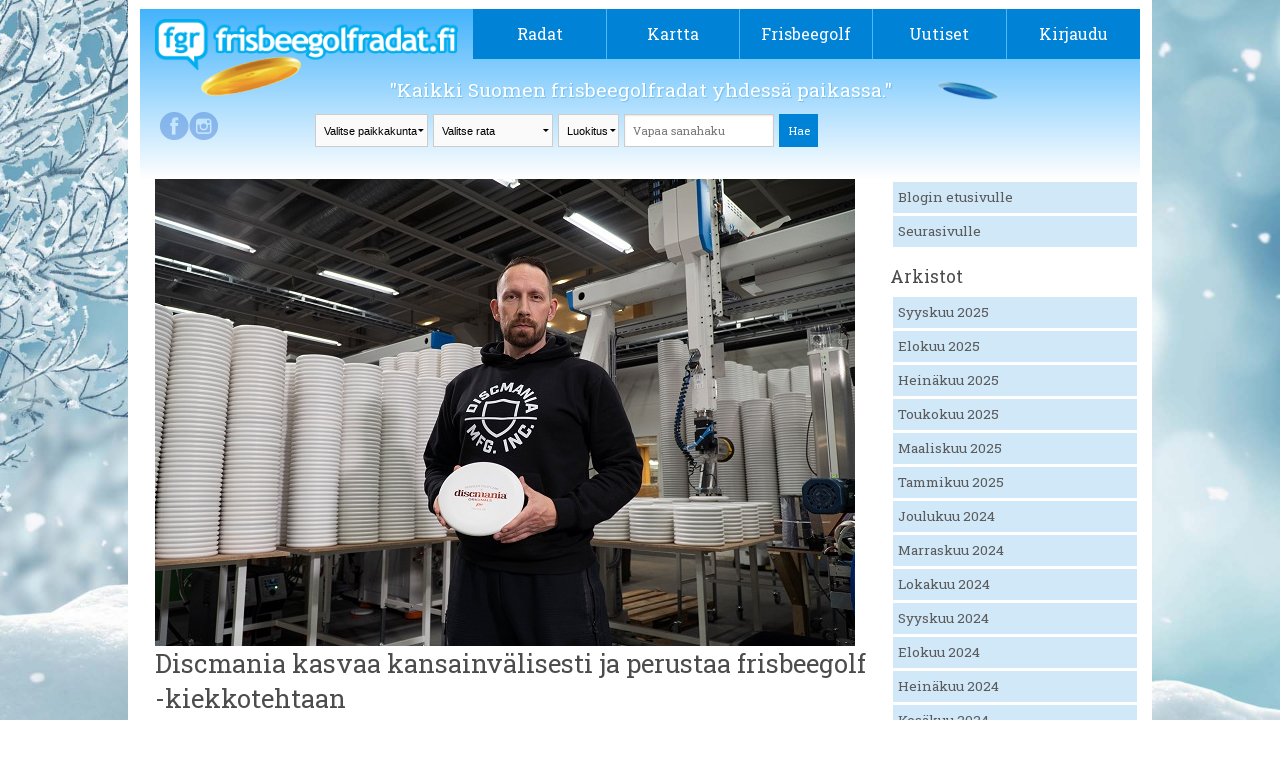

--- FILE ---
content_type: text/html; charset=UTF-8
request_url: https://frisbeegolfradat.fi/club/frisbeegolfradat.fi/blogi/discmania-kasvaakansainvalisesti-ja-perustaa-frisbeegolf-kiekkotehtaan/
body_size: 36846
content:
<!DOCTYPE html>
<!--[if IE 7]>
<html class="ie ie7" lang="fi">
<![endif]-->
<!--[if IE 8]>
<html class="ie ie8" lang="fi">
<![endif]-->
<!--[if !(IE 7) | !(IE 8)  ]><!-->
<html lang="fi">
<!--<![endif]-->

<head>
	<meta charset="UTF-8">
	<meta name="viewport" content="width=device-width">
	<title>
		Seurablogi - Frisbeegolfradat.fi	</title>
	<link rel="profile" href="http://gmpg.org/xfn/11">
	<link rel="pingback" href="https://frisbeegolfradat.fi/xmlrpc.php">
	<link rel="stylesheet" href="https://frisbeegolfradat.fi/wp-content/themes/twentythirteen/css/foundation.css" />
	<link href='https://fonts.googleapis.com/css?family=Roboto+Slab' rel='stylesheet' type='text/css'>
	<script src="https://frisbeegolfradat.fi/wp-content/themes/twentythirteen/js/vendor/modernizr.js"></script>
	<link rel="stylesheet" href="https://frisbeegolfradat.fi/wp-content/themes/twentythirteen/css/lightbox.css" media="screen" />
	<link rel="icon" type="image/png" href="https://frisbeegolfradat.fi/wp-content/themes/twentythirteen/images/fgr_logo.png">
	<!--[if lt IE 9]>
	<script src="https://frisbeegolfradat.fi/wp-content/themes/twentythirteen/js/html5.js"></script>
	<![endif]-->

	<!-- Improve media !-->
	<script async='async' src='https://lwadm.com/lw/pbjs?pid=c9ba194a-4800-4a50-9e60-8f396c405951'></script>
	<script type='text/javascript'>
		var lwhbim = lwhbim || { cmd: [] };
	</script>
	<!-- Google tag (gtag.js) -->
	<script async src="https://www.googletagmanager.com/gtag/js?id=G-309EFL355T"></script>
	<script>
		window.dataLayer = window.dataLayer || [];
		function gtag() { dataLayer.push(arguments); }
		gtag('js', new Date());

		gtag('config', 'G-309EFL355T');
	</script>
	
	<!-- This site is optimized with the Yoast SEO plugin v16.1.1 - https://yoast.com/wordpress/plugins/seo/ -->
	<meta name="robots" content="index, follow, max-snippet:-1, max-image-preview:large, max-video-preview:-1" />
	<link rel="canonical" href="https://frisbeegolfradat.fi/seurablogi/" />
	<meta property="og:locale" content="fi_FI" />
	<meta property="og:type" content="article" />
	<meta property="og:title" content="Seurablogi - Frisbeegolfradat.fi" />
	<meta property="og:url" content="https://frisbeegolfradat.fi/seurablogi/" />
	<meta property="og:site_name" content="Frisbeegolfradat.fi" />
	<meta property="article:publisher" content="https://www.facebook.com/frisbeegolfradat" />
	<meta property="og:image" content="http://frisbeegolfradat.fi/files/2014/05/fgr-1024x537.jpg" />
	<meta name="twitter:card" content="summary" />
	<meta name="twitter:site" content="@fgr_fi" />
	<script type="application/ld+json" class="yoast-schema-graph">{"@context":"https://schema.org","@graph":[{"@type":"WebSite","@id":"https://frisbeegolfradat.fi/#website","url":"https://frisbeegolfradat.fi/","name":"Frisbeegolfradat.fi","description":"Kaikki Suomen frisbeegolfradat yhdess\u00e4 paikassa.","potentialAction":[{"@type":"SearchAction","target":"https://frisbeegolfradat.fi/?s={search_term_string}","query-input":"required name=search_term_string"}],"inLanguage":"fi"},{"@type":"WebPage","@id":"https://frisbeegolfradat.fi/seurablogi/#webpage","url":"https://frisbeegolfradat.fi/seurablogi/","name":"Seurablogi - Frisbeegolfradat.fi","isPartOf":{"@id":"https://frisbeegolfradat.fi/#website"},"datePublished":"2014-04-22T07:56:24+00:00","dateModified":"2014-04-22T07:56:24+00:00","breadcrumb":{"@id":"https://frisbeegolfradat.fi/seurablogi/#breadcrumb"},"inLanguage":"fi","potentialAction":[{"@type":"ReadAction","target":["https://frisbeegolfradat.fi/seurablogi/"]}]},{"@type":"BreadcrumbList","@id":"https://frisbeegolfradat.fi/seurablogi/#breadcrumb","itemListElement":[{"@type":"ListItem","position":1,"item":{"@type":"WebPage","@id":"https://frisbeegolfradat.fi/","url":"https://frisbeegolfradat.fi/","name":"Home"}},{"@type":"ListItem","position":2,"item":{"@type":"WebPage","@id":"https://frisbeegolfradat.fi/seurablogi/","url":"https://frisbeegolfradat.fi/seurablogi/","name":"Seurablogi"}}]}]}</script>
	<!-- / Yoast SEO plugin. -->


<link rel='dns-prefetch' href='//ajax.googleapis.com' />
<link rel='dns-prefetch' href='//fonts.googleapis.com' />
<link rel='dns-prefetch' href='//s.w.org' />
<link rel="alternate" type="application/rss+xml" title="Frisbeegolfradat.fi &raquo; syöte" href="https://frisbeegolfradat.fi/feed/" />
<link rel="alternate" type="application/rss+xml" title="Frisbeegolfradat.fi &raquo; kommenttien syöte" href="https://frisbeegolfradat.fi/comments/feed/" />
<link rel="alternate" type="application/rss+xml" title="Frisbeegolfradat.fi &raquo; Seurablogi kommenttien syöte" href="https://frisbeegolfradat.fi/seurablogi/feed/" />
		<script type="text/javascript">
			window._wpemojiSettings = {"baseUrl":"https:\/\/s.w.org\/images\/core\/emoji\/13.0.1\/72x72\/","ext":".png","svgUrl":"https:\/\/s.w.org\/images\/core\/emoji\/13.0.1\/svg\/","svgExt":".svg","source":{"concatemoji":"https:\/\/frisbeegolfradat.fi\/wp-includes\/js\/wp-emoji-release.min.js?ver=5.6.2"}};
			!function(e,a,t){var n,r,o,i=a.createElement("canvas"),p=i.getContext&&i.getContext("2d");function s(e,t){var a=String.fromCharCode;p.clearRect(0,0,i.width,i.height),p.fillText(a.apply(this,e),0,0);e=i.toDataURL();return p.clearRect(0,0,i.width,i.height),p.fillText(a.apply(this,t),0,0),e===i.toDataURL()}function c(e){var t=a.createElement("script");t.src=e,t.defer=t.type="text/javascript",a.getElementsByTagName("head")[0].appendChild(t)}for(o=Array("flag","emoji"),t.supports={everything:!0,everythingExceptFlag:!0},r=0;r<o.length;r++)t.supports[o[r]]=function(e){if(!p||!p.fillText)return!1;switch(p.textBaseline="top",p.font="600 32px Arial",e){case"flag":return s([127987,65039,8205,9895,65039],[127987,65039,8203,9895,65039])?!1:!s([55356,56826,55356,56819],[55356,56826,8203,55356,56819])&&!s([55356,57332,56128,56423,56128,56418,56128,56421,56128,56430,56128,56423,56128,56447],[55356,57332,8203,56128,56423,8203,56128,56418,8203,56128,56421,8203,56128,56430,8203,56128,56423,8203,56128,56447]);case"emoji":return!s([55357,56424,8205,55356,57212],[55357,56424,8203,55356,57212])}return!1}(o[r]),t.supports.everything=t.supports.everything&&t.supports[o[r]],"flag"!==o[r]&&(t.supports.everythingExceptFlag=t.supports.everythingExceptFlag&&t.supports[o[r]]);t.supports.everythingExceptFlag=t.supports.everythingExceptFlag&&!t.supports.flag,t.DOMReady=!1,t.readyCallback=function(){t.DOMReady=!0},t.supports.everything||(n=function(){t.readyCallback()},a.addEventListener?(a.addEventListener("DOMContentLoaded",n,!1),e.addEventListener("load",n,!1)):(e.attachEvent("onload",n),a.attachEvent("onreadystatechange",function(){"complete"===a.readyState&&t.readyCallback()})),(n=t.source||{}).concatemoji?c(n.concatemoji):n.wpemoji&&n.twemoji&&(c(n.twemoji),c(n.wpemoji)))}(window,document,window._wpemojiSettings);
		</script>
		<style type="text/css">
img.wp-smiley,
img.emoji {
	display: inline !important;
	border: none !important;
	box-shadow: none !important;
	height: 1em !important;
	width: 1em !important;
	margin: 0 .07em !important;
	vertical-align: -0.1em !important;
	background: none !important;
	padding: 0 !important;
}
</style>
	<link rel='stylesheet' id='dashicons-css'  href='https://frisbeegolfradat.fi/wp-includes/css/dashicons.min.css?ver=5.6.2' type='text/css' media='all' />
<link rel='stylesheet' id='wunderground-css'  href='https://frisbeegolfradat.fi/wp-content/plugins/wunderground/assets/css/wunderground.css?ver=2.1.3' type='text/css' media='all' />
<link rel='stylesheet' id='wp-block-library-css'  href='https://frisbeegolfradat.fi/wp-includes/css/dist/block-library/style.min.css?ver=5.6.2' type='text/css' media='all' />
<link rel='stylesheet' id='bp-member-block-css'  href='https://frisbeegolfradat.fi/wp-content/plugins/buddypress/bp-members/css/blocks/member.min.css?ver=7.3.0' type='text/css' media='all' />
<link rel='stylesheet' id='bp-members-block-css'  href='https://frisbeegolfradat.fi/wp-content/plugins/buddypress/bp-members/css/blocks/members.min.css?ver=7.3.0' type='text/css' media='all' />
<link rel='stylesheet' id='contact-form-7-css'  href='https://frisbeegolfradat.fi/wp-content/plugins/contact-form-7/includes/css/styles.css?ver=5.4' type='text/css' media='all' />
<link rel='stylesheet' id='wp-postratings-css'  href='https://frisbeegolfradat.fi/wp-content/plugins/wp-postratings/css/postratings-css.css?ver=1.91.1' type='text/css' media='all' />
<link rel='stylesheet' id='twentythirteen-fonts-css'  href='//fonts.googleapis.com/css?family=Source+Sans+Pro%3A300%2C400%2C700%2C300italic%2C400italic%2C700italic%7CBitter%3A400%2C700&#038;subset=latin%2Clatin-ext' type='text/css' media='all' />
<link rel='stylesheet' id='genericons-css'  href='https://frisbeegolfradat.fi/wp-content/themes/twentythirteen/fonts/genericons.css?ver=2.09' type='text/css' media='all' />
<link rel='stylesheet' id='twentythirteen-style-css'  href='https://frisbeegolfradat.fi/wp-content/themes/buddytheme/style.css?ver=0.2.5' type='text/css' media='all' />
<link rel='stylesheet' id='main-style-css'  href='https://frisbeegolfradat.fi/wp-content/themes/twentythirteen/style.css?ver=0.2.5' type='text/css' media='all' />
<!--[if lt IE 9]>
<link rel='stylesheet' id='twentythirteen-ie-css'  href='https://frisbeegolfradat.fi/wp-content/themes/twentythirteen/css/ie.css?ver=0.2.5' type='text/css' media='all' />
<![endif]-->
<link rel='stylesheet' id='course-statistics-datatables-css'  href='https://frisbeegolfradat.fi/wp-content/plugins/course-statistics/assets/css/jquery.dataTables.min.css?ver=1.10.24' type='text/css' media='all' />
<link rel='stylesheet' id='course-statistics-datatables-responsive-css'  href='https://frisbeegolfradat.fi/wp-content/plugins/course-statistics/assets/css/responsive.dataTables.min.css?ver=2.2.7' type='text/css' media='all' />
<link rel='stylesheet' id='course-statistics-main-css'  href='https://frisbeegolfradat.fi/wp-content/plugins/course-statistics/assets/css/course-statistics.css?ver=1.0.0' type='text/css' media='all' />
<script type="text/javascript">(function(a,d){if(a._nsl===d){a._nsl=[];var c=function(){if(a.jQuery===d)setTimeout(c,33);else{for(var b=0;b<a._nsl.length;b++)a._nsl[b].call(a,a.jQuery);a._nsl={push:function(b){b.call(a,a.jQuery)}}}};c()}})(window);</script><script type='text/javascript' src='https://ajax.googleapis.com/ajax/libs/jquery/1.4.2/jquery.min.js?ver=1.4.2' id='jquery-js'></script>
<script type='text/javascript' src='https://frisbeegolfradat.fi/wp-includes/js/jquery/ui/core.min.js?ver=1.12.1' id='jquery-ui-core-js'></script>
<script type='text/javascript' src='https://frisbeegolfradat.fi/wp-includes/js/jquery/ui/menu.min.js?ver=1.12.1' id='jquery-ui-menu-js'></script>
<script type='text/javascript' src='https://frisbeegolfradat.fi/wp-includes/js/dist/vendor/wp-polyfill.min.js?ver=7.4.4' id='wp-polyfill-js'></script>
<script type='text/javascript' id='wp-polyfill-js-after'>
( 'fetch' in window ) || document.write( '<script src="https://frisbeegolfradat.fi/wp-includes/js/dist/vendor/wp-polyfill-fetch.min.js?ver=3.0.0"></scr' + 'ipt>' );( document.contains ) || document.write( '<script src="https://frisbeegolfradat.fi/wp-includes/js/dist/vendor/wp-polyfill-node-contains.min.js?ver=3.42.0"></scr' + 'ipt>' );( window.DOMRect ) || document.write( '<script src="https://frisbeegolfradat.fi/wp-includes/js/dist/vendor/wp-polyfill-dom-rect.min.js?ver=3.42.0"></scr' + 'ipt>' );( window.URL && window.URL.prototype && window.URLSearchParams ) || document.write( '<script src="https://frisbeegolfradat.fi/wp-includes/js/dist/vendor/wp-polyfill-url.min.js?ver=3.6.4"></scr' + 'ipt>' );( window.FormData && window.FormData.prototype.keys ) || document.write( '<script src="https://frisbeegolfradat.fi/wp-includes/js/dist/vendor/wp-polyfill-formdata.min.js?ver=3.0.12"></scr' + 'ipt>' );( Element.prototype.matches && Element.prototype.closest ) || document.write( '<script src="https://frisbeegolfradat.fi/wp-includes/js/dist/vendor/wp-polyfill-element-closest.min.js?ver=2.0.2"></scr' + 'ipt>' );
</script>
<script type='text/javascript' src='https://frisbeegolfradat.fi/wp-includes/js/dist/dom-ready.min.js?ver=aca9d46a9f06d1759d4bcd73ba659133' id='wp-dom-ready-js'></script>
<script type='text/javascript' src='https://frisbeegolfradat.fi/wp-includes/js/dist/i18n.min.js?ver=ac389435e7fd4ded01cf603f3aaba6a6' id='wp-i18n-js'></script>
<script type='text/javascript' id='wp-a11y-js-translations'>
( function( domain, translations ) {
	var localeData = translations.locale_data[ domain ] || translations.locale_data.messages;
	localeData[""].domain = domain;
	wp.i18n.setLocaleData( localeData, domain );
} )( "default", {"translation-revision-date":"2021-01-29 05:20:40+0000","generator":"GlotPress\/3.0.0-alpha.2","domain":"messages","locale_data":{"messages":{"":{"domain":"messages","plural-forms":"nplurals=2; plural=n != 1;","lang":"fi"},"Notifications":["Ilmoitukset"]}},"comment":{"reference":"wp-includes\/js\/dist\/a11y.js"}} );
</script>
<script type='text/javascript' src='https://frisbeegolfradat.fi/wp-includes/js/dist/a11y.min.js?ver=410fc057d03809dd6a54fcc90ceca441' id='wp-a11y-js'></script>
<script type='text/javascript' id='jquery-ui-autocomplete-js-extra'>
/* <![CDATA[ */
var uiAutocompleteL10n = {"noResults":"Ei tuloksia.","oneResult":"L\u00f6ytyi 1 hakutulos. Navigoi yl\u00f6s ja alasp\u00e4in -nuolilla.","manyResults":"L\u00f6ydettiin %d hakutulosta. Navigoi yl\u00f6s ja alasp\u00e4in -nuolilla.","itemSelected":"Kohde valittu."};
/* ]]> */
</script>
<script type='text/javascript' src='https://frisbeegolfradat.fi/wp-includes/js/jquery/ui/autocomplete.min.js?ver=1.12.1' id='jquery-ui-autocomplete-js'></script>
<script type='text/javascript' id='wunderground-widget-js-extra'>
/* <![CDATA[ */
var WuWidget = {"apiKey":"3ffab52910ec1a0e","_wpnonce":"8513777b93","ajaxurl":"https:\/\/frisbeegolfradat.fi\/wp-admin\/admin-ajax.php","is_admin":"","subdomain":"finnish"};
/* ]]> */
</script>
<script type='text/javascript' src='https://frisbeegolfradat.fi/wp-content/plugins/wunderground/assets/js/widget.js?ver=2.1.3' id='wunderground-widget-js'></script>
<script type='text/javascript' id='bp-confirm-js-extra'>
/* <![CDATA[ */
var BP_Confirm = {"are_you_sure":"Are you sure?"};
/* ]]> */
</script>
<script type='text/javascript' src='https://frisbeegolfradat.fi/wp-content/plugins/buddypress/bp-core/js/confirm.min.js?ver=7.3.0' id='bp-confirm-js'></script>
<script type='text/javascript' src='https://frisbeegolfradat.fi/wp-content/plugins/buddypress-xprofile-custom-fields-type/assets/js/modernizr.js?ver=2.6.2' id='bxcft-modernizr-js'></script>
<script type='text/javascript' src='https://frisbeegolfradat.fi/wp-content/plugins/buddypress-xprofile-custom-fields-type/assets/js/jscolor/jscolor.js?ver=1.4.1' id='bxcft-jscolor-js'></script>
<link rel="https://api.w.org/" href="https://frisbeegolfradat.fi/wp-json/" /><link rel="alternate" type="application/json" href="https://frisbeegolfradat.fi/wp-json/wp/v2/pages/8661" /><link rel="EditURI" type="application/rsd+xml" title="RSD" href="https://frisbeegolfradat.fi/xmlrpc.php?rsd" />
<link rel="wlwmanifest" type="application/wlwmanifest+xml" href="https://frisbeegolfradat.fi/wp-includes/wlwmanifest.xml" /> 
<meta name="generator" content="WordPress 5.6.2" />
<link rel='shortlink' href='https://frisbeegolfradat.fi/?p=8661' />
<link rel="alternate" type="application/json+oembed" href="https://frisbeegolfradat.fi/wp-json/oembed/1.0/embed?url=https%3A%2F%2Ffrisbeegolfradat.fi%2Fseurablogi%2F" />
<link rel="alternate" type="text/xml+oembed" href="https://frisbeegolfradat.fi/wp-json/oembed/1.0/embed?url=https%3A%2F%2Ffrisbeegolfradat.fi%2Fseurablogi%2F&#038;format=xml" />

	<script type="text/javascript">var ajaxurl = 'https://frisbeegolfradat.fi/wp-admin/admin-ajax.php';</script>

<style type="text/css">.recentcomments a{display:inline !important;padding:0 !important;margin:0 !important;}</style>	<style type="text/css" id="twentythirteen-header-css">
			.site-header {
			background: url(https://frisbeegolfradat.fi/wp-content/themes/twentythirteen/images/headers/circle.png) no-repeat scroll top;
			background-size: 1600px auto;
		}
		</style>
	<style type="text/css">div.nsl-container[data-align="left"] {
    text-align: left;
}

div.nsl-container[data-align="center"] {
    text-align: center;
}

div.nsl-container[data-align="right"] {
    text-align: right;
}


div.nsl-container .nsl-container-buttons a {
    text-decoration: none !important;
    box-shadow: none !important;
    border: 0;
}

div.nsl-container .nsl-container-buttons {
    display: flex;
    padding: 5px 0;
}

div.nsl-container-block .nsl-container-buttons {
    flex-flow: column;
    align-items: center;
}

div.nsl-container-block .nsl-container-buttons a {
    flex: 1 1 auto;
    display: block;
    margin: 5px 0;
    max-width: 280px;
    width: 100%;
}

div.nsl-container-inline {
    margin: -5px;
    text-align: left;
}

div.nsl-container-inline .nsl-container-buttons {
    justify-content: center;
    flex-wrap: wrap;
}

div.nsl-container-inline .nsl-container-buttons a {
    margin: 5px;
    display: inline-block;
}

div.nsl-container-grid .nsl-container-buttons {
    flex-flow: row;
    align-items: center;
    flex-wrap: wrap;
}

div.nsl-container-grid .nsl-container-buttons a {
    flex: 1 1 auto;
    display: block;
    margin: 5px;
    max-width: 280px;
    width: 100%;
}

@media only screen and (min-width: 650px) {
    div.nsl-container-grid .nsl-container-buttons a {
        width: auto;
    }
}

div.nsl-container .nsl-button {
    cursor: pointer;
    vertical-align: top;
    border-radius: 4px;
}

div.nsl-container .nsl-button-default {
    color: #fff;
    display: flex;
}

div.nsl-container .nsl-button-icon {
    display: inline-block;
}

div.nsl-container .nsl-button-svg-container {
    flex: 0 0 auto;
    padding: 8px;
    display: flex;
    align-items: center;
}

div.nsl-container svg {
    height: 24px;
    width: 24px;
    vertical-align: top;
}

div.nsl-container .nsl-button-default div.nsl-button-label-container {
    margin: 0 24px 0 12px;
    padding: 10px 0;
    font-family: Helvetica, Arial, sans-serif;
    font-size: 16px;
    line-height: 20px;
    letter-spacing: .25px;
    overflow: hidden;
    text-align: center;
    text-overflow: clip;
    white-space: nowrap;
    flex: 1 1 auto;
    -webkit-font-smoothing: antialiased;
    -moz-osx-font-smoothing: grayscale;
    text-transform: none;
    display: inline-block;
}

div.nsl-container .nsl-button-google[data-skin="dark"] .nsl-button-svg-container {
    margin: 1px;
    padding: 7px;
    border-radius: 3px;
    background: #fff;
}

div.nsl-container .nsl-button-google[data-skin="light"] {
    border-radius: 1px;
    box-shadow: 0 1px 5px 0 rgba(0, 0, 0, .25);
    color: RGBA(0, 0, 0, 0.54);
}

div.nsl-container .nsl-button-apple .nsl-button-svg-container {
    padding: 0 6px;
}

div.nsl-container .nsl-button-apple .nsl-button-svg-container svg {
    height: 40px;
    width: auto;
}

div.nsl-container .nsl-button-apple[data-skin="light"] {
    color: #000;
    box-shadow: 0 0 0 1px #000;
}

div.nsl-container .nsl-button-facebook[data-skin="white"] {
    color: #000;
    box-shadow: inset 0 0 0 1px #000;
}

div.nsl-container .nsl-button-facebook[data-skin="light"] {
    color: #1877F2;
    box-shadow: inset 0 0 0 1px #1877F2;
}

div.nsl-container .nsl-button-apple div.nsl-button-label-container {
    font-size: 17px;
    font-family: -apple-system, BlinkMacSystemFont, "Segoe UI", Roboto, Helvetica, Arial, sans-serif, "Apple Color Emoji", "Segoe UI Emoji", "Segoe UI Symbol";
}

.nsl-clear {
    clear: both;
}

/*Button align start*/
div.nsl-container-block[data-align="left"] .nsl-container-buttons {
    align-items: flex-start;
}

div.nsl-container-block[data-align="center"] .nsl-container-buttons {
    align-items: center;
}

div.nsl-container-block[data-align="right"] .nsl-container-buttons {
    align-items: flex-end;
}

div.nsl-container-inline[data-align="left"] .nsl-container-buttons {
    justify-content: flex-start;
}

div.nsl-container-inline[data-align="center"] .nsl-container-buttons {
    justify-content: center;
}

div.nsl-container-inline[data-align="right"] .nsl-container-buttons {
    justify-content: flex-end;
}


div.nsl-container-grid[data-align="left"] .nsl-container-buttons {
    justify-content: flex-start;
}

div.nsl-container-grid[data-align="center"] .nsl-container-buttons {
    justify-content: center;
}

div.nsl-container-grid[data-align="right"] .nsl-container-buttons {
    justify-content: flex-end;
}

div.nsl-container-grid[data-align="space-around"] .nsl-container-buttons {
    justify-content: space-around;
}

div.nsl-container-grid[data-align="space-between"] .nsl-container-buttons {
    justify-content: space-between;
}

/* Button align end*/</style>
	<meta property="og:image" content="" /><meta property="og:title" content="" /><meta property="og:description" content="" />
</head>

<body class="bp-legacy page-template page-template-page-seurablogi page-template-page-seurablogi-php page page-id-8661">
	<div id="fb-root"></div>
	<script>(function (d, s, id) {
			var js, fjs = d.getElementsByTagName(s)[0];
			if (d.getElementById(id)) return;
			js = d.createElement(s); js.id = id;
			js.src = "//connect.facebook.net/fi_FI/sdk.js#xfbml=1&appId=787129258000401&version=v2.0";
			fjs.parentNode.insertBefore(js, fjs);
		}(document, 'script', 'facebook-jssdk'));</script>
	
	<div class="wrapper">
		<div class="row">
			<header>
				<div class="large-12 columns" style="position: relative;">
					<div class="row">
						<div class="logo large-4 small-9 columns">
							<a href="/"><img src="https://frisbeegolfradat.fi/wp-content/themes/twentythirteen/images/logo.png" /></a>
						</div>

						<div class="small-3 columns mobinavi">
							<a href="#" class="opennavi">
								MENU							</a>
						</div>

						<nav class="navi large-8 columns no-padding">
							<div class="menu-paavalikko-container"><ul id="menu-paavalikko" class="nav-menu"><li id="menu-item-8066" class="menu-item menu-item-type-post_type menu-item-object-page menu-item-has-children menu-item-8066"><a href="https://frisbeegolfradat.fi/radat/">Radat</a>
<ul class="sub-menu">
	<li id="menu-item-35623" class="menu-item menu-item-type-post_type menu-item-object-page menu-item-35623"><a href="https://frisbeegolfradat.fi/live/">Live-kävijäseuranta</a></li>
	<li id="menu-item-35624" class="menu-item menu-item-type-post_type menu-item-object-page menu-item-35624"><a href="https://frisbeegolfradat.fi/radat/">Kaikki radat</a></li>
	<li id="menu-item-35625" class="menu-item menu-item-type-post_type menu-item-object-page menu-item-35625"><a href="https://frisbeegolfradat.fi/luokitukset/">Luokitukset</a></li>
	<li id="menu-item-42232" class="menu-item menu-item-type-post_type menu-item-object-page menu-item-42232"><a href="https://frisbeegolfradat.fi/frisbeegolfradan-rakentaminen/">Frisbeegolfradan rakentaminen</a></li>
	<li id="menu-item-51410" class="menu-item menu-item-type-custom menu-item-object-custom menu-item-51410"><a href="https://parkdly.com/">Rataopasteet</a></li>
</ul>
</li>
<li id="menu-item-27131" class="menu-item menu-item-type-post_type menu-item-object-page menu-item-27131"><a href="https://frisbeegolfradat.fi/frisbeegolfradat-kartalla/">Kartta</a></li>
<li id="menu-item-8270" class="menu-item menu-item-type-post_type menu-item-object-page menu-item-has-children menu-item-8270"><a href="https://frisbeegolfradat.fi/frisbeegolf/">Frisbeegolf</a>
<ul class="sub-menu">
	<li id="menu-item-8465" class="menu-item menu-item-type-post_type menu-item-object-page menu-item-8465"><a href="https://frisbeegolfradat.fi/frisbeegolf/saannot-pahkinankuoressa/">Säännöt ja etiketti</a></li>
	<li id="menu-item-8464" class="menu-item menu-item-type-post_type menu-item-object-page menu-item-8464"><a href="https://frisbeegolfradat.fi/frisbeegolf/heittotekniikoita-ja-otteita/">Heittotekniikoita ja otteita</a></li>
	<li id="menu-item-8360" class="menu-item menu-item-type-post_type menu-item-object-page menu-item-8360"><a href="https://frisbeegolfradat.fi/frisbeegolf/oikean-frisbeegolf-kiekon-valinta/">Oikean frisbeegolfkiekon valinta</a></li>
	<li id="menu-item-8359" class="menu-item menu-item-type-post_type menu-item-object-page menu-item-8359"><a href="https://frisbeegolfradat.fi/frisbeegolf/mista-voit-hankkia-valineita/">Mistä voit hankkia välineitä?</a></li>
	<li id="menu-item-41044" class="menu-item menu-item-type-post_type menu-item-object-page menu-item-41044"><a href="https://frisbeegolfradat.fi/frisbeegolf/frisbeegolfin-loytokiekot/">Frisbeegolfin löytökiekot</a></li>
	<li id="menu-item-39491" class="menu-item menu-item-type-post_type menu-item-object-page menu-item-39491"><a href="https://frisbeegolfradat.fi/frisbeegolf/mobiilisovellukset/">Mobiilisovellukset</a></li>
	<li id="menu-item-46008" class="menu-item menu-item-type-post_type menu-item-object-page menu-item-46008"><a href="https://frisbeegolfradat.fi/frisbeegolf/seuratoiminta-ja-kilpaileminen/">Seuratoiminta ja kilpaileminen</a></li>
	<li id="menu-item-39492" class="menu-item menu-item-type-post_type menu-item-object-page menu-item-39492"><a href="https://frisbeegolfradat.fi/frisbeegolf/lisaa-tietoa-frisbeegolfista/">Lisää tietoa frisbeegolfista</a></li>
</ul>
</li>
<li id="menu-item-8061" class="menu-item menu-item-type-post_type menu-item-object-page menu-item-8061"><a href="https://frisbeegolfradat.fi/uutiset/">Uutiset</a></li>
<li class="login menu-last-item"><a class="login-navi-link" href="https://frisbeegolfradat.fi/wp-login.php">Kirjaudu</a><div class="popout_login login-form"><form name="loginform" id="loginform" action="https://frisbeegolfradat.fi/wp-login.php" method="post">
        			<div class="login-form-fb">
        				<a
							href="https://frisbeegolfradat.fi/wp-login.php?loginFacebook=1&redirect=https://frisbeegolfradat.fi/seurablogi/"
							onclick="window.location = 'https://frisbeegolfradat.fi/wp-login.php?loginFacebook=1&redirect='+window.location.href; return false;"
							class="profile-link-button"
						>
						<img src="https://frisbeegolfradat.fi/wp-content/themes/twentythirteen/images/fb-logo.png" alt="Facebook-logo">
						<span class="fb-login-text">
							Kirjaudu sisään
						</span>
						</a>
        			</div>
        			<div class="login-form-or">
        				<div class="login-form-divider"></div>
						<span class="or-label">tai</span>
        			</div>
        			<input type="text" name="log" placeholder="Käyttäjätunnus"/>
        			<input type="password" name="pwd" placeholder="Salasana"/>
       			   <div class="login-form-btn"><input type="submit" value="Kirjaudu sisään" name="wp-submit"/></div>
       			   <div class="login-form-btn"><a href="https://frisbeegolfradat.fi/wp-login.php?action=lostpassword">Salasana hukassa?</a></div>
       			   <div class="login-form-btn"><a href="https://frisbeegolfradat.fi/wp-login.php?action=register">Luo tunnus</a></div>
       			   <input type="hidden" name="redirect_to" value="http://frisbeegolfradat.fi/club/frisbeegolfradat.fi/blogi/discmania-kasvaakansainvalisesti-ja-perustaa-frisbeegolf-kiekkotehtaan/"/>
       			   <input type="hidden" name="testcookie" value="1"/>
        		   </form></div></li></ul></div>						</nav>
					</div>
					<div class="row">
						<div class="frisbee-bg2"></div>
						<div class="frisbee-bg1"></div>

						<div class="logged-in-info show-for-large-up">
							<a href="https://www.facebook.com/frisbeegolfradat" class="facebook_link" target="_blank" rel="noopener noreferrer">&nbsp;</a><a href="http://instagram.com/frisbeegolfradat" class="instagram_link" target="_blank" rel="noopener noreferrer">&nbsp;</a>						</div>


						<div class=" columns search_dropdowns">
							<span class="slogan">
								"Kaikki Suomen frisbeegolfradat yhdessä paikassa."							</span>
							<div class="realSearchArea">
								<select class="selectCity onChangeSubmit"
									data-name="https://frisbeegolfradat.fi/radat">
									<option>
										Valitse paikkakunta									</option>
									<option value="Akaa">Akaa</option><option value="Alajärvi">Alajärvi</option><option value="Alavieska">Alavieska</option><option value="Alavus">Alavus</option><option value="Asikkala">Asikkala</option><option value="Askola">Askola</option><option value="Aura">Aura</option><option value="Brändö">Brändö</option><option value="Eckerö">Eckerö</option><option value="Enonkoski">Enonkoski</option><option value="Enontekiö">Enontekiö</option><option value="Espoo">Espoo</option><option value="Eura">Eura</option><option value="Eurajoki">Eurajoki</option><option value="Evijärvi">Evijärvi</option><option value="Finström">Finström</option><option value="Forssa">Forssa</option><option value="Föglö">Föglö</option><option value="Geta">Geta</option><option value="Haapajärvi">Haapajärvi</option><option value="Haapavesi">Haapavesi</option><option value="Hailuoto">Hailuoto</option><option value="Halsua">Halsua</option><option value="Hamina">Hamina</option><option value="Hankasalmi">Hankasalmi</option><option value="Hanko">Hanko</option><option value="Harjavalta">Harjavalta</option><option value="Hartola">Hartola</option><option value="Hattula">Hattula</option><option value="Hausjärvi">Hausjärvi</option><option value="Heinola">Heinola</option><option value="Heinävesi">Heinävesi</option><option value="Helsinki">Helsinki</option><option value="Hirvensalmi">Hirvensalmi</option><option value="Hollola">Hollola</option><option value="Huittinen">Huittinen</option><option value="Humppila">Humppila</option><option value="Hyrynsalmi">Hyrynsalmi</option><option value="Hyvinkää">Hyvinkää</option><option value="Hämeenkyrö">Hämeenkyrö</option><option value="Hämeenlinna">Hämeenlinna</option><option value="Ii">Ii</option><option value="Iisalmi">Iisalmi</option><option value="Iitti">Iitti</option><option value="Ikaalinen">Ikaalinen</option><option value="Ilmajoki">Ilmajoki</option><option value="Ilomantsi">Ilomantsi</option><option value="Imatra">Imatra</option><option value="Inari">Inari</option><option value="Inkoo">Inkoo</option><option value="Isojoki">Isojoki</option><option value="Isokyrö">Isokyrö</option><option value="Janakkala">Janakkala</option><option value="Joensuu">Joensuu</option><option value="Jokioinen">Jokioinen</option><option value="Jomala">Jomala</option><option value="Joroinen">Joroinen</option><option value="Joutsa">Joutsa</option><option value="Juuka">Juuka</option><option value="Juupajoki">Juupajoki</option><option value="Juva">Juva</option><option value="Jyväskylä">Jyväskylä</option><option value="Jämijärvi">Jämijärvi</option><option value="Jämsä">Jämsä</option><option value="Järvenpää">Järvenpää</option><option value="Kaarina">Kaarina</option><option value="Kaavi">Kaavi</option><option value="Kajaani">Kajaani</option><option value="Kalajoki">Kalajoki</option><option value="Kangasala">Kangasala</option><option value="Kangasniemi">Kangasniemi</option><option value="Kankaanpää">Kankaanpää</option><option value="Kannonkoski">Kannonkoski</option><option value="Kannus">Kannus</option><option value="Karijoki">Karijoki</option><option value="Karkkila">Karkkila</option><option value="Karstula">Karstula</option><option value="Karvia">Karvia</option><option value="Kaskinen">Kaskinen</option><option value="Kauhajoki">Kauhajoki</option><option value="Kauhava">Kauhava</option><option value="Kauniainen">Kauniainen</option><option value="Kaustinen">Kaustinen</option><option value="Keitele">Keitele</option><option value="Kemi">Kemi</option><option value="Kemijärvi">Kemijärvi</option><option value="Keminmaa">Keminmaa</option><option value="Kemiönsaari">Kemiönsaari</option><option value="Kempele">Kempele</option><option value="Kerava">Kerava</option><option value="Keuruu">Keuruu</option><option value="Kihniö">Kihniö</option><option value="Kinnula">Kinnula</option><option value="Kirkkonummi">Kirkkonummi</option><option value="Kitee">Kitee</option><option value="Kittilä">Kittilä</option><option value="Kiuruvesi">Kiuruvesi</option><option value="Kivijärvi">Kivijärvi</option><option value="Kokemäki">Kokemäki</option><option value="Kokkola">Kokkola</option><option value="Kolari">Kolari</option><option value="Konnevesi">Konnevesi</option><option value="Kontiolahti">Kontiolahti</option><option value="Korsnäs">Korsnäs</option><option value="Koski Tl">Koski Tl</option><option value="Kotka">Kotka</option><option value="Kouvola">Kouvola</option><option value="Kristiinankaupunki">Kristiinankaupunki</option><option value="Kruunupyy">Kruunupyy</option><option value="Kuhmo">Kuhmo</option><option value="Kuhmoinen">Kuhmoinen</option><option value="Kumlinge">Kumlinge</option><option value="Kuopio">Kuopio</option><option value="Kuortane">Kuortane</option><option value="Kurikka">Kurikka</option><option value="Kustavi">Kustavi</option><option value="Kuusamo">Kuusamo</option><option value="Kyyjärvi">Kyyjärvi</option><option value="Kärkölä">Kärkölä</option><option value="Kärsämäki">Kärsämäki</option><option value="Kökar">Kökar</option><option value="Lahti">Lahti</option><option value="Laihia">Laihia</option><option value="Laitila">Laitila</option><option value="Lapinjärvi">Lapinjärvi</option><option value="Lapinlahti">Lapinlahti</option><option value="Lappajärvi">Lappajärvi</option><option value="Lappeenranta">Lappeenranta</option><option value="Lapua">Lapua</option><option value="Laukaa">Laukaa</option><option value="Lemi">Lemi</option><option value="Lempäälä">Lempäälä</option><option value="Leppävirta">Leppävirta</option><option value="Lestijärvi">Lestijärvi</option><option value="Lieksa">Lieksa</option><option value="Lieto">Lieto</option><option value="Liminka">Liminka</option><option value="Liperi">Liperi</option><option value="Lohja">Lohja</option><option value="Loimaa">Loimaa</option><option value="Loppi">Loppi</option><option value="Loviisa">Loviisa</option><option value="Luhanka">Luhanka</option><option value="Lumijoki">Lumijoki</option><option value="Lumparland">Lumparland</option><option value="Luoto">Luoto</option><option value="Luumäki">Luumäki</option><option value="Maalahti">Maalahti</option><option value="Maarianhamina">Maarianhamina</option><option value="Marttila">Marttila</option><option value="Masku">Masku</option><option value="Merijärvi">Merijärvi</option><option value="Merikarvia">Merikarvia</option><option value="Miehikkälä">Miehikkälä</option><option value="Mikkeli">Mikkeli</option><option value="Muhos">Muhos</option><option value="Multia">Multia</option><option value="Muonio">Muonio</option><option value="Mustasaari">Mustasaari</option><option value="Muurame">Muurame</option><option value="Mynämäki">Mynämäki</option><option value="Myrskylä">Myrskylä</option><option value="Mäntsälä">Mäntsälä</option><option value="Mänttä-Vilppula">Mänttä-Vilppula</option><option value="Mäntyharju">Mäntyharju</option><option value="Naantali">Naantali</option><option value="Nakkila">Nakkila</option><option value="Nivala">Nivala</option><option value="Nokia">Nokia</option><option value="Nousiainen">Nousiainen</option><option value="Nurmes">Nurmes</option><option value="Nurmijärvi">Nurmijärvi</option><option value="Närpiö">Närpiö</option><option value="Orimattila">Orimattila</option><option value="Oripää">Oripää</option><option value="Orivesi">Orivesi</option><option value="Oulainen">Oulainen</option><option value="Oulu">Oulu</option><option value="Outokumpu">Outokumpu</option><option value="Padasjoki">Padasjoki</option><option value="Paimio">Paimio</option><option value="Paltamo">Paltamo</option><option value="Parainen">Parainen</option><option value="Parikkala">Parikkala</option><option value="Parkano">Parkano</option><option value="Pedersören kunta">Pedersören Kunta</option><option value="Pelkosenniemi">Pelkosenniemi</option><option value="Pello">Pello</option><option value="Perho">Perho</option><option value="Petäjävesi">Petäjävesi</option><option value="Pieksämäki">Pieksämäki</option><option value="Pielavesi">Pielavesi</option><option value="Pietarsaari">Pietarsaari</option><option value="Pihtipudas">Pihtipudas</option><option value="Pirkkala">Pirkkala</option><option value="Polvijärvi">Polvijärvi</option><option value="Pomarkku">Pomarkku</option><option value="Pori">Pori</option><option value="Pornainen">Pornainen</option><option value="Porvoo">Porvoo</option><option value="Posio">Posio</option><option value="Pudasjärvi">Pudasjärvi</option><option value="Pukkila">Pukkila</option><option value="Punkalaidun">Punkalaidun</option><option value="Puolanka">Puolanka</option><option value="Puumala">Puumala</option><option value="Pyhtää">Pyhtää</option><option value="Pyhäjoki">Pyhäjoki</option><option value="Pyhäjärvi">Pyhäjärvi</option><option value="Pyhäntä">Pyhäntä</option><option value="Pyhäranta">Pyhäranta</option><option value="Pälkäne">Pälkäne</option><option value="Pöytyä">Pöytyä</option><option value="Raahe">Raahe</option><option value="Raasepori">Raasepori</option><option value="Raisio">Raisio</option><option value="Rantasalmi">Rantasalmi</option><option value="Ranua">Ranua</option><option value="Rauma">Rauma</option><option value="Rautalampi">Rautalampi</option><option value="Rautavaara">Rautavaara</option><option value="Rautjärvi">Rautjärvi</option><option value="Reisjärvi">Reisjärvi</option><option value="Riihimäki">Riihimäki</option><option value="Ristijärvi">Ristijärvi</option><option value="Rovaniemi">Rovaniemi</option><option value="Ruokolahti">Ruokolahti</option><option value="Ruovesi">Ruovesi</option><option value="Rusko">Rusko</option><option value="Rääkkylä">Rääkkylä</option><option value="Saarijärvi">Saarijärvi</option><option value="Salla">Salla</option><option value="Salo">Salo</option><option value="Sastamala">Sastamala</option><option value="Sauvo">Sauvo</option><option value="Savitaipale">Savitaipale</option><option value="Savonlinna">Savonlinna</option><option value="Savukoski">Savukoski</option><option value="Seinäjoki">Seinäjoki</option><option value="Sievi">Sievi</option><option value="Siikainen">Siikainen</option><option value="Siikajoki">Siikajoki</option><option value="Siikalatva">Siikalatva</option><option value="Siilinjärvi">Siilinjärvi</option><option value="Simo">Simo</option><option value="Sipoo">Sipoo</option><option value="Siuntio">Siuntio</option><option value="Sodankylä">Sodankylä</option><option value="Soini">Soini</option><option value="Somero">Somero</option><option value="Sonkajärvi">Sonkajärvi</option><option value="Sotkamo">Sotkamo</option><option value="Sottunga">Sottunga</option><option value="Sulkava">Sulkava</option><option value="Sund">Sund</option><option value="Suomussalmi">Suomussalmi</option><option value="Suonenjoki">Suonenjoki</option><option value="Sysmä">Sysmä</option><option value="Säkylä">Säkylä</option><option value="Taipalsaari">Taipalsaari</option><option value="Taivalkoski">Taivalkoski</option><option value="Taivassalo">Taivassalo</option><option value="Tammela">Tammela</option><option value="Tampere">Tampere</option><option value="Tervo">Tervo</option><option value="Tervola">Tervola</option><option value="Teuva">Teuva</option><option value="Tohmajärvi">Tohmajärvi</option><option value="Toholampi">Toholampi</option><option value="Toivakka">Toivakka</option><option value="Tornio">Tornio</option><option value="Turku">Turku</option><option value="Tuusniemi">Tuusniemi</option><option value="Tuusula">Tuusula</option><option value="Tyrnävä">Tyrnävä</option><option value="Ulvila">Ulvila</option><option value="Urjala">Urjala</option><option value="Utajärvi">Utajärvi</option><option value="Utsjoki">Utsjoki</option><option value="Uurainen">Uurainen</option><option value="Uusikaarlepyy">Uusikaarlepyy</option><option value="Uusikaupunki">Uusikaupunki</option><option value="Vaala">Vaala</option><option value="Vaasa">Vaasa</option><option value="Valkeakoski">Valkeakoski</option><option value="Vantaa">Vantaa</option><option value="Varkaus">Varkaus</option><option value="Vehmaa">Vehmaa</option><option value="Vesanto">Vesanto</option><option value="Vesilahti">Vesilahti</option><option value="Veteli">Veteli</option><option value="Vieremä">Vieremä</option><option value="Vihti">Vihti</option><option value="Viitasaari">Viitasaari</option><option value="Vimpeli">Vimpeli</option><option value="Virolahti">Virolahti</option><option value="Virrat">Virrat</option><option value="Vårdö">Vårdö</option><option value="Vöyri">Vöyri</option><option value="Ylitornio">Ylitornio</option><option value="Ylivieska">Ylivieska</option><option value="Ylöjärvi">Ylöjärvi</option><option value="Ypäjä">Ypäjä</option><option value="Ähtäri">Ähtäri</option><option value="Äänekoski">Äänekoski</option>								</select>
								<select class="selectRata onChangeSubmit"
									data-name="https://frisbeegolfradat.fi/rata">
									<option>
										Valitse rata									</option>
									<option value="44200-suolahti">44200 Suolahti</option><option value="aakonvuoren-frisbeegolfrata">Aakonvuoren frisbeegolfrata</option><option value="ace-park-backby">Ace Park Backby</option><option value="ahlainen_dgp">Ahlainen DiscGolfPark</option><option value="ahmo_discgolfpark">Ahmo DiscGolfPark</option><option value="ahmovaaran-frisbeegolfrata">Ahmovaaran frisbeegolfrata</option><option value="aholahden_frisbeegolfrata">Aholahden frisbeegolfrata</option><option value="ahonkyla-discgolf-puttirata">Ahonkylä DiscGolf Puttirata</option><option value="ahonkyla-discgolf">Ahonkylän frisbeegolfrata</option><option value="ahteen-koulun-frisbeegolfrata">Ahteen koulun frisbeegolfrata</option><option value="ahtiala-discgolfpark">Ahtiala DiscGolfPark</option><option value="ahvenlammen-frisbeegolfrata">Ahvenlammen frisbeegolfrata</option><option value="ahvenus-disc-golf">Ahvenus Disc Golf</option><option value="aitoo-discgolfpark">Aitoo DiscGolfPark</option><option value="aittovuori-discgolfpark">Aittovuori DiscGolfPark</option><option value="akustinpuisto-discgolfpark">Akustinpuisto DiscGolfPark</option><option value="alajarvi-discgolfpark">Alajärvi DiscGolfPark</option><option value="alastaipale-discgolfpark">Alastaipale DiscGolfPark</option><option value="alastaron-frisbeegolfrata">Alastaron frisbeegolfrata</option><option value="alavetelin_frisbeegolfrata">Alavetelin frisbeegolfrata</option><option value="alvettulan-koulun-frisbeegolfrata">Alvettulan koulun frisbeegolfrata, &#8221;Presidentin tanner&#8221;</option><option value="amexpo-frisbeegolfpuisto">Amexpo frisbeegolfpuisto</option><option value="amos_dgp">Amos DiscGolfPark</option><option value="ankkapurha-discgolfpark">Ankkapurha DiscGolfPark</option><option value="annalan_frisbeegolfpuisto">Annalan frisbeegolfpuisto</option><option value="antinkangas-multigolfrata">Antinkangas multigolfrata</option><option value="anttilanrannan-frisbeegolfrata">Anttilanrannan frisbeegolfrata</option><option value="anttilanvuori-discgolfpark">Anttilanvuori DiscGolfPark</option><option value="anttolan-frisbeegolfrata">Anttolan frisbeegolfrata</option><option value="arboretum">Arboretum</option><option value="arolan-frisbeegolfrata">Arolan frisbeegolfrata</option><option value="aronahde">Aronahde</option><option value="aronpuiston-frisbeegolfrata">Aronpuiston frisbeegolfrata</option><option value="aronsalmen-frisbeegolfrata">Aronsalmen frisbeegolfrata</option><option value="asema-disc-golf">Asema Disc Golf</option><option value="asevarikon-frisbeegolfrata">Asevarikon frisbeegolfrata</option><option value="asikkala_discgolfpark">Asikkala DiscGolfPark</option><option value="askaisten-koulun-frisbeegolfrata">Askaisten koulun frisbeegolfrata</option><option value="askola-disc-golf-park">Askola Disc Golf Park</option><option value="asmandian-frisbeegolfrata">Asmandian frisbeegolfrata</option><option value="atrain-disc-golf">Atrain Disc Golf</option><option value="auran-frisbeegolfrata">Auran frisbeegolfrata</option><option value="autionranta_discgolfpark">Autionranta DiscGolfPark</option><option value="auvaisten-frisbeegolfrata">Auvaisten frisbeegolfrata</option><option value="backman-fgp">Backman FGP</option><option value="bergon-frisbeegolfrata">Bergön frisbeegolfrata</option><option value="bomban_frisbeegolfrata">Bomban frisbeegolfrata</option><option value="bosund-frisbeegolf">Bosund frisbeegolf</option><option value="break-sokos-hotel-vuokatti-discgolfpark">Break Sokos Hotel Vuokatti DiscGolfPark</option><option value="disc-golf-kauttuanmetsa">Disc Golf Kauttuanmetsä</option><option value="disc-golf-lantula">Disc Golf Lantula</option><option value="discgolf-bjurs">DiscGolf Bjurs</option><option value="discgolf-sahkopari-partaharju">DiscGolf Sähköpari Partaharju</option><option value="discgolfpark-arina">DiscGolfPark Arina</option><option value="eenokki_frisbeegolf">Eenokki frisbeegolf</option><option value="eerikkila_dgp">Eerikkilä DiscGolfPark</option><option value="eerola-dgp">Eerola DGP</option><option value="ellin-rata-konginkangas">Ellin rata, Konginkangas</option><option value="empon-frisbeegolfrata">Empon frisbeegolfrata</option><option value="enon-frisbeegolfrata">Enon frisbeegolfrata</option><option value="enonkoski-discgolfpark">Enonkoski DiscGolfPark</option><option value="epilan_frisbeepuisto">Epilän frisbeepuisto</option><option value="erkkilan-koulun-frisbeegolfrata">Erkkilän koulun frisbeegolfrata</option><option value="eskolan-frisbeegolf">Eskolan frisbeegolf</option><option value="eurajoen-frisbeegolfrata">Eurajoen frisbeegolfrata</option><option value="evon-frisbeegolfrata">Evon frisbeegolfrata</option><option value="f-puttiparkki-sakyla">F-Puttiparkki Säkylä</option><option value="fg-salla">FG-SALLA</option><option value="finby-discgolfpark">Finby DiscGolfPark</option><option value="ford-amateur-discgolfpark">Ford Amateur DiscGolfPark</option><option value="ford-discgolfpark">Ford DiscGolfPark</option><option value="frantsin-frisbeegolfrata">Frantsin frisbeegolfrata</option><option value="frisbee-paivaranta">Frisbee Päiväranta</option><option value="frisbeego-discgolfpark">FrisbeeGO DiscGolfPark</option><option value="frisbeegolf-hevonlinna">Frisbeegolf Hevonlinna</option><option value="frisbeegolf-kalajarvi">Frisbeegolf Kalajärvi</option><option value="frisbeegolf-kalkkinen">Frisbeegolf Kalkkinen</option><option value="frisbeegolf-pahkalanniemi">Frisbeegolf Pahkalanniemi</option><option value="frisbeegolf-paljakka">Frisbeegolf Paljakka</option><option value="frisbeegolf-simpsio">Frisbeegolf Simpsiö</option><option value="frisbeegolf-urheilupuisto-koski-tl">Frisbeegolf Urheilupuisto</option><option value="frisbeegolf-uusi-summa">Frisbeegolf Uusi-Summa</option><option value="kaatis_vihti">Frisbeegolfkenttä Kaatis &#8211; Vihti</option><option value="frisbeegolfrata-eura">Frisbeegolfrata Eura</option><option value="frisbeegolfrata-hautajarvi">Frisbeegolfrata Hautajärvi</option><option value="frisbeerata-tuukkalan-tempaus">Frisbeerata Tuukkalan Tempaus</option><option value="frosteruksen-koulun-frisbeegolfrata">Frosteruksen koulun frisbeegolfrata</option><option value="foglo-discgolfpark">Föglö DiscGolfPark</option><option value="gerby">Gerby</option><option value="grani-discgolfpark">Grani DiscGolfPark</option><option value="green-disc-golf">Green Disc Golf</option><option value="gullvivan-discgolfbana">Gullvivan discgolfbana</option><option value="gumnas-frisbeegolf">Gumnäs frisbeegolf</option><option value="gumnas-mini-frisbeegolf">Gumnäs Mini frisbeegolf</option><option value="haaga-discgolfpark">Haaga DiscGolfPark</option><option value="haagan_lahiliikuntapaikka">Haagan lähiliikuntapaikka</option><option value="haalin-frisbeegolfrata">Haalin frisbeegolfrata</option><option value="haapalan-koulun-frisbeegolfrata">Haapalan koulun frisbeegolfrata</option><option value="haapamaen-frisbeegolfrata">Haapamäen frisbeegolfrata</option><option value="haijainen-discgolfpark">Haijainen DiscGolfPark</option><option value="haikaran_koulun-frisbeegolfrata">Haikaran koulun frisbeegolfrata</option><option value="haikon-kartano">Haikon kartano</option><option value="hajalan-frisbeegolfrata">Hajalan frisbeegolfrata</option><option value="hakkari-discgolfpark">Hakkari DiscGolfPark</option><option value="hakoniemen-frisbeegolfrata">Hakoniemen frisbeegolfrata</option><option value="hakunila-discgolfpark">Hakunila DiscGolfPark</option><option value="halikon-frisbeegolfrata">Halikon frisbeegolfrata</option><option value="halkosaaren-frisbeegolfrata">Halkosaaren frisbeegolfrata</option><option value="halli-frisbeegolf">Halli frisbeegolf</option><option value="halsua-discgolfpark">Halsua DiscGolfPark</option><option value="hammaslahden-frisbeegolfrata">Hammaslahden frisbeegolfrata</option><option value="hankasalmen-frisbeegolfrata">Hankasalmen frisbeegolfrata</option><option value="hanko_lillmarssan">Hanko Lillmärssan</option><option value="harjattula">Harjattula</option><option value="harjavalta_discgolfpark">Harjavalta DiscGolfPark</option><option value="harjumajan_frisbeegolfrata">Harjumajan frisbeegolfrata</option><option value="harjun-oppimiskeskuksen-frisbeegolfpuisto">Harjun oppimiskeskuksen frisbeegolfpuisto</option><option value="harjunmaen-frisbeegolfrata">Harjunmäen frisbeegolfrata</option><option value="harjunpaan-frisbeegolfrata">Harjunpään frisbeegolfrata</option><option value="hartola-discgolfpark">Hartola DiscGolfPark</option><option value="hartolan-kunkkuareenan-frisbeegolfrata">Hartolan KunkkuAreenan frisbeegolfrata</option><option value="harvaluodon-frisbeegolfrata">Harvaluodon frisbeegolfrata</option><option value="harvialan-frisbeegolfrata">Harvialan frisbeegolfrata</option><option value="hattula_dgp">Hattula DiscGolfPark</option><option value="hattula-multigolfpark">Hattula MultiGolfPark</option><option value="hauhon-frisbeegolfrata">Hauhon frisbeegolfrata</option><option value="haukkasalon-liitokiekkorata">Haukkasalon liitokiekkorata</option><option value="haukkavuori-discgolfpark">Haukkavuori DiscGolfPark</option><option value="hauninen-dgp">Hauninen DiscGolfPark</option><option value="hausjarvi-discgolfpark">Hausjärvi DiscGolfPark</option><option value="haverinen-discgolfpark">Haverinen DiscGolfPark</option><option value="heikinsuon-frisbeegolf">Heikinsuon frisbeegolf</option><option value="heimari-frisbeegolf">Heimari frisbeegolf</option><option value="heinamaki-discgolfpark">Heinämäki DiscGolfPark</option><option value="heinavesi-frisbeegolf">Heinävesi frisbeegolf</option><option value="heituinlahden-nuorisoseuran-frisbeegolfrata">Heituinlahden Nuorisoseuran frisbeegolfrata</option><option value="hernejarvi-frisbeegolfrata">Hernejärven frisbeegolfrata</option><option value="herttoniemen-frisbeegolfrata">Herttoniemen frisbeegolfrata</option><option value="herusten-frisbeegolfrata">Herusten frisbeegolfrata</option><option value="hervanta">Hervanta</option><option value="hetan_frisbeegolfrata">Hetan frisbeegolfrata</option><option value="hiekkasarkat-frisbeegolf-seikkailupuisto-pakka">Hiekkasärkät frisbeegolf (Seikkailupuisto Pakka)</option><option value="hietamaan_frisbeegolfrata">Hietamaan frisbeegolfrata</option><option value="hietaniemen_frisbeegolfrata">Hietaniemen frisbeegolfrata</option><option value="hietavaaran-frisbeegolfrata">Hietavaaran frisbeegolfrata</option><option value="hiironen-dgp">Hiironen DiscGolfPark</option><option value="hiisijarven-frisbeegolfrata">Hiisijärven frisbeegolfrata</option><option value="hiiska-dg">Hiiska DG</option><option value="hiittenharju-discgolfpark">Hiittenharju DiscGolfPark</option><option value="hinnerjoen-frisbeepuisto-hinputti">Hinnerjoen frisbeepuisto Hinputti</option><option value="hintan-koulun-frisbeegolfrata">Hintan koulun frisbeegolfrata</option><option value="hirsikankaan-frisbeegolfrata">Hirsikankaan frisbeegolfrata</option><option value="hirvaskangas-discgolfpark">Hirvaskangas DiscGolfPark</option><option value="hirvensalmen-frisbeegolfrata">Hirvensalmen frisbeegolfrata</option><option value="hirvijarven-frisbeegolfrata">Hirvijärven frisbeegolfrata</option><option value="hoikan_opisto">Hoikan Opisto</option><option value="hollolan-hirven-frisbeegolfrata">Hollolan Hirven frisbeegolfrata</option><option value="honkajoen-frisbeegolfrata">Honkajoen frisbeegolfrata</option><option value="honkakylan-frisbeegolfrata">Honkakylän frisbeegolfrata</option><option value="honkala-frisbee">Honkala frisbee</option><option value="honkavuori_frisbeegolf">Honkavuori frisbeegolf</option><option value="honkilahti-discgolfpark">Honkilahti DiscGolfPark</option><option value="honkimaan_frisbeegolfrata">Honkimaan frisbeegolfrata</option><option value="honkiniemi_frisbeegolf">Honkiniemi frisbeegolf</option><option value="honkivaara-discgolfpark">Honkivaara DiscGolfPark</option><option value="honkolan-koulun-frisbeegolfrata">Honkolan koulun frisbeegolfrata</option><option value="hopun_puisto">Hopun puisto</option><option value="hornhattulan-frisbeegolfrata">Hornhattulan frisbeegolfrata</option><option value="hotelli-nuuksio">Hotelli Nuuksio</option><option value="houraatin-frisbeegolfrata">Houraatin frisbeegolfrata</option><option value="hovin-frisbeegolfrata">Hovin frisbeegolfrata</option><option value="huhmarkallio-discgolfpark">Huhmarkallio DiscGolfPark</option><option value="huhtasuo-discgolfpark">Huhtasuo DiscGolfPark</option><option value="huittisten-frisbeegolfrata">Huittisten frisbeegolfrata</option><option value="humppila-discgolfpark">Humppila DiscGolfPark</option><option value="hunnari-discgolfpark">Hunnari DiscGolfPark</option><option value="huosiolampi_dg">Huosiolampi DG</option><option value="hutsin_frisbeegolfrata">Hutsin frisbeegolfrata</option><option value="huttula_frisbeegolf">Huttula frisbeegolf</option><option value="huuhanmetsa-discgolfpark">Huuhanmetsä DiscGolfPark</option><option value="huuhkaala-frisbeegolf">Huuhkaala frisbeegolf</option><option value="huutjarven_frisbeegolfrata">Huutjärven frisbeegolfrata</option><option value="hyrynsalmen_frisbeegolfrata">Hyrynsalmen frisbeegolfrata</option><option value="hyvarila_dgp">Hyvärilä DiscGolfPark</option><option value="hyytialan-frisbeegolfrata">Hyytiälän frisbeegolfrata</option><option value="hahkajarvi-discgolfpark">Hähkäjärvi DiscGolfpark</option><option value="hameenkyron-frisbeegolfrata">Hämeenkyrön frisbeegolfrata</option><option value="hameenlinnan_frisbeegolfrata">Hämeenlinnan frisbeegolfrata (Viisari)</option><option value="hantyrinkankaan_frisbeegolfrata">Häntyrinkankaan frisbeegolfrata</option><option value="harkalinnan_frisbeegolfrata">Härkälinnan frisbeegolfrata</option><option value="harkavuoren-frisbeegolfrata">Härkävuoren frisbeegolfrata</option><option value="harma_multigolfpark">Härmä MultiGolfPark</option><option value="holjakan-frisbeegolfrata">Höljäkän frisbeegolfrata</option><option value="iitin-ylakoulun-frisbeegolfrata">Iitin yläkoulun frisbeegolfrata</option><option value="iitti-discgolfpark">Iitti DiscGolfPark</option><option value="iivarin-frisbeegolfrata">Iivarin frisbeegolfrata</option><option value="ikaalinen-discgolfpark">Ikaalinen DiscGolfPark</option><option value="ikaalisten_kylpyla">Ikaalisten kylpylä</option><option value="illinsaari-discgolfpark">Illinsaari DiscGolfPark</option><option value="ilmajoen-frisbeegolfrata">Ilmajoen frisbeegolfrata</option><option value="ilmaristen_frisbeegolfrata">Ilmaristen frisbeegolfrata</option><option value="ilomantsin_frisbeegolfrata">Ilomantsin frisbeegolfrata</option><option value="immolansahan-frisbeegolfrata">Immolansahan frisbeegolfrata</option><option value="impilinna-discgolfpark">Impilinna DiscGolfPark</option><option value="inkere">Inkere</option><option value="inkoon-frisbeegolfrata">Inkoon frisbeegolfrata</option><option value="iso_kirja_iso_heitto">Iso Kirja, &#8221;Iso Heitto&#8221;</option><option value="iso_maisaari">Iso Maisaari</option><option value="iso_vasikkasaari_frisbeegolf">Iso Vasikkasaari frisbeegolf</option><option value="isojoki_dgp">Isojoki DiscGolfPark</option><option value="isojoki-lasten-frisbeegolfrata">Isojoki lasten frisbeegolfrata</option><option value="ita-suomen-koulu-discgolfpark">Itä-Suomen koulu DiscGolfPark</option><option value="itakylan-frisbeegolfrata">Itäkylän frisbeegolfrata</option><option value="itapuolen_urheilukeskus">Itäpuolen urheilukeskus</option><option value="ivalon-frisbeegolfrata">Ivalon frisbeegolfrata</option><option value="jaakkolan-frisbeegolfrata">Jaakkolan frisbeegolfrata</option><option value="jaalan-frisbeegolfrata">Jaalan frisbeegolfrata</option><option value="jauhinkankaan-koulun-frisbeegolfrata">Jauhinkankaan koulun frisbeegolfrata</option><option value="jokelan-frisbeegolfrata">Jokelan frisbeegolfrata</option><option value="jokioinen-discgolfpark">Jokioinen DiscGolfPark</option><option value="jokipuiston-koulun-frisbeegolfrata">Jokipuiston koulun frisbeegolfrata</option><option value="joulupukin-taival">Joulupukin Taival</option><option value="joutsan-frisbeegolfrata">Joutsan frisbeegolfrata</option><option value="juankosken_frisbeegolfrata">Juankosken frisbeegolfrata</option><option value="julkujarvi-am-dgp">Julkujärvi Am DiscGolfPark</option><option value="julkujarvi_discgolfpark">Julkujärvi DiscGolfPark</option><option value="junttilan_koulun-frisbeegolfrata">Junttilan koulun frisbeegolfrata</option><option value="juoksukallio">Juoksukallio</option><option value="jussin-frisbee">Jussin frisbee</option><option value="juupajoki-school-discgolfpark">Juupajoki School DiscGolfPark</option><option value="juurikkodisc">Juurikkodisc</option><option value="juutuanvaara_frisbeegolf">Juutuanvaara frisbeegolf</option><option value="juva-dgp">Juva DiscGolfPark</option><option value="jyringin-frisbeegolfrata">Jyringin frisbeegolfrata</option><option value="jyrkkakoski-discgolfpark">Jyrkkäkoski DiscGolfPark</option><option value="jytina-discgolfpark">Jytinä DiscGolfPark</option><option value="jamikeskus_frisbeepuisto">Jämikeskus frisbeepuisto</option><option value="jamin-perherata">Jämin perherata</option><option value="jankavaara-discgolfpark">Jänkävaara DiscGolfPark</option><option value="jappila-discgolfpark">Jäppilä DiscGolfPark</option><option value="jarvela_discgolfpark">Järvelä DiscGolfPark</option><option value="jarvikylan-koulun-frisbeegolfrata">Järvikylän koulun frisbeegolfrata</option><option value="jatkanpuisto-discgolfpark">Jätkänpuisto DiscGolfPark</option><option value="jaakariprikaati-disc-golf">Jääkäriprikaati Disc Golf</option><option value="jaalin-frisbeegolfrata-1-c">Jäälin frisbeegolfrata 1/C</option><option value="kaanaa-discgolfpark">Kaanaa DiscGolfPark</option><option value="kaatamon-frisbeegolfrata">Kaatamon frisbeegolfrata</option><option value="kaavi-discgolfpark">Kaavi DiscGolfPark</option><option value="kaihun-frisbeegolfpuisto">Kaihun frisbeegolfpuisto</option><option value="kainaston-frisbeegolfrata">Kainaston frisbeegolfrata</option><option value="kaitaisten-frisbeegolf">Kaitaisten frisbeegolf</option><option value="kaivolan-frisbeegolf">Kaivolan frisbeegolf</option><option value="kalannin-frisbeegolfrata">Kalannin frisbeegolfrata</option><option value="kalastajakylan-frisbeegolfrata">Kalastajakylän frisbeegolfrata</option><option value="kalevalan-liikuntakeskuksen-rata">Kalevalan liikuntakeskuksen rata</option><option value="kallin-frisbeegolfrata">Kallin frisbeegolfrata</option><option value="kalmarin-nahjuksen-frisbeegolfrata">Kalmarin Nahjuksen frisbeegolfrata</option><option value="kalpakan-frisbeegolfrata">Kalpakan frisbeegolfrata</option><option value="kanavan-frisbeegolf">Kanavan frisbeegolf</option><option value="kangaslammen-leirikeskuksen-frisbeegolfrata">Kangaslammen leirikeskuksen frisbeegolfrata</option><option value="kangaslampi-discgolfpark">Kangaslampi DiscGolfPark</option><option value="kangasniemen-frisbeegolfrata">Kangasniemen frisbeegolfrata</option><option value="kangasniemen-rantarata">Kangasniemen rantarata</option><option value="kankaanrannan-liitokiekkorata">Kankaanrannan liitokiekkorata</option><option value="kansanpuisto">Kansanpuisto</option><option value="kantarelli-am-discgolfpark">Kantarelli Am DiscGolfPark</option><option value="kantarelli-discgolfpark-pro">Kantarelli Pro DiscGolfPark</option><option value="kantola-urban-discgolfpark">Kantola Urban DiscGolfPark</option><option value="kantvik-frisbeegolf">Kantvik frisbeegolf</option><option value="karakorpi_dgp">Karakorpi DiscGolfPark</option><option value="karemajojen-frisbeegolfrata">Karemajojen frisbeegolfrata</option><option value="karhumaki-dgp">Karhumäki DiscGolfPark</option><option value="karhunmaa_discgolfpark">Karhunmaa DiscGolfPark</option><option value="karijoen_frisbeegolfrata">Karijoen frisbeegolfrata</option><option value="karisto-discgolfpark">Karisto DiscGolfPark</option><option value="karjaan-frisbeegolf-park">Karjaan Frisbeegolf Park</option><option value="karjalalohjan-frisbeegolfrata">Karjalohjan frisbeegolfrata</option><option value="karkkilan_frisbeegolfrata">Karkkilan frisbeegolfrata</option><option value="karkun-frisbeegolfrata">Karkun frisbeegolfrata</option><option value="karsikon_frisbeegolfrata">Karsikon frisbeegolfrata</option><option value="karstula_frisbeegolf">Karstula frisbeegolf</option><option value="kartanonkoski-multigolfpark">Kartanonkoski MultiGolfPark</option><option value="karttulan-esteeton-frisbeegolfrata">Karttulan esteetön frisbeegolfrata</option><option value="karttulan-frisbeegolfrata">Karttulan frisbeegolfrata</option><option value="karvian-frisbeegolf">Karvian frisbeegolf</option><option value="karvion-frisbeegolfrata">Karvion frisbeegolfrata</option><option value="karvoskylan-koulun-frisbeegolfrata">Karvoskylän koulun frisbeegolfrata</option><option value="kaskisten_frisbeegolfrata">Kaskisten frisbeegolfrata</option><option value="kastelholm-discgolfpark">Kastelholm DiscGolfPark</option><option value="katinkulta_dgp">Katinkulta DiscGolfPark</option><option value="kauhava_discgolfpark">Kauhava DiscGolfPark</option><option value="kaupinkangas-discgolfpark">Kaupinkangas DiscGolfPark</option><option value="kauppakeskus-tuulosen-puistorata">Kauppakeskus Tuulosen Puistorata</option><option value="kaustisen-frisbeegolfrata">Kaustisen frisbeegolfrata</option><option value="kauvatsa-frisbeegolf">Kauvatsa frisbeegolf</option><option value="kauvonniemen-frisbeegolfrata">Kauvonniemen frisbeegolfrata</option><option value="keinonkankaan-frisbeegolfrata">Keinonkankaan frisbeegolfrata</option><option value="keinukallio">Keinukallion frisbeegolfrata</option><option value="kekaleniemen-frisbeegolfrata">Kekäleniemen frisbeegolfrata</option><option value="kelho-school-discgolfpark">Kelho School DiscGolfPark</option><option value="keljonkankaan_frisbeegolfrata">Keljonkankaan frisbeegolfrata</option><option value="kemijarven-frisbeegolfrata">Kemijärven frisbeegolfrata</option><option value="kemin-frisbeegolfrata-ajos">Kemin frisbeegolfrata Ajos</option><option value="kemiran_frisbeegolfrata">Kemiran frisbeegolfrata</option><option value="kepola-school-discgolfpark">Kepola School DiscGolfPark</option><option value="keravanjoen-monitoimitalon-frisbeegolfrata">Keravanjoen monitoimitalon frisbeegolfrata</option><option value="kerkkoo-frisbeegolf">Kerkkoo frisbeegolf</option><option value="kerttula-dgp">Kerttula DiscGolfPark</option><option value="keski_palokan_koulun_frisbeegolfrata">Keski-Palokan koulun frisbeegolfrata</option><option value="keskuskentta">Keskuskenttä</option><option value="keskuskoulun_frisbeegolfrata">Keskuskoulun frisbeegolfrata</option><option value="keskusliikuntapuisto">Keskusliikuntapuisto</option><option value="keskusurheilupuiston-frisbeegolfrata">Keskusurheilupuiston frisbeegolfrata</option><option value="kesalahden-sortolammen-frisbeegolfrata">Kesälahden Sortolammen frisbeegolfrata</option><option value="kesalahti-frisbeegolfrata">Kesälahti frisbeegolfrata</option><option value="kettulanvuori">Kettulanvuori</option><option value="ketvelniemen-frisbeegolfrata">Ketvelniemen frisbeegolfrata</option><option value="keurusselan-frisbeegolfpuisto">Keurusselän frisbeegolfpuisto</option><option value="kiihtelysvaaran-frisbeegolfrata">Kiihtelysvaaran frisbeegolfrata</option><option value="kiikalan-leijonarata">Kiikalan Leijonarata</option><option value="kiikan-koulun-frisbeegolfrata">Kiikan koulun frisbeegolfrata</option><option value="kiilopaa-frisbeegolf">Kiilopää frisbeegolf</option><option value="kiipula_turenki">Kiipulasäätiön frisbeegolfrata</option><option value="kiistalan-frisbeegolfrata">Kiistalan frisbeegolfrata</option><option value="kiljavan-opisto">Kiljavan Opisto</option><option value="kilpijarven-koulu">Kilpijärven koulu</option><option value="kinnulan_frisbeegolf">Kinnulan frisbeegolf</option><option value="kiperin-frisbeegolfrata">Kiperin frisbeegolfrata</option><option value="am-kippasuo-discgolfpark">Kippasuo AM DiscGolfPark</option><option value="kippasuo-kids-discgolfpark">Kippasuo Kids DiscGolfPark</option><option value="kippasuo_heinola">Kippasuo Pro DiscGolfPark</option><option value="kippasuo-putt-discgolfpark">Kippasuo Putt DiscGolfPark</option><option value="kirikallio_discgolfpark">Kirikallio DiscGolfPark</option><option value="kirintovaaran-frisbeegolfrata">Kirintövaaran frisbeegolfrata</option><option value="kirjurinluodon_frisbeegolfpuisto">Kirjurinluodon frisbeegolfpuisto</option><option value="koivuniemenpuisto">Kirkko-/Koivuniemenpuisto</option><option value="kirkkokukkulan-frisbeegolfrata">Kirkkokukkulan frisbeegolfrata</option><option value="kirkkolahden-frisbeepuisto">Kirkkolahden frisbeepuisto</option><option value="kirkkonummen_frisbeegolfrata">Kirkkonummen frisbeegolfrata</option><option value="kirkkonummi-multigolfpark">Kirkkonummi MultiGolfPark</option><option value="kirkonkyla-discgolfpark">Kirkonkylä DiscGolfPark</option><option value="kirkonkylan_koulu">Kirkonkylän koulu</option><option value="kirkonmaen-frisbeegolfrata">Kirkonmäen frisbeegolfrata</option><option value="kisakallio">Kisakallio</option><option value="kitinkangas-discgolfpark">Kitinkangas DiscGolfPark</option><option value="kitkan_frisbeegolfrata">Kitkan frisbeegolfrata</option><option value="kittila-dgp">Kittilä DiscGolfPark</option><option value="kiuaskallion-frisbeegolfrata">Kiuaskallion frisbeegolfrata</option><option value="kiuruvesi-discgolfpark">Kiuruvesi DiscGolfPark</option><option value="kivijarvenkankaan-frisbeegolfrata">Kivijärvenkankaan frisbeegolfrata</option><option value="kivikon_frisbeegolfrata">Kivikon frisbeegolfrata</option><option value="kiviristi-frisbeegolf">Kiviristi frisbeegolf</option><option value="kivitaipaleen-frisbeegolfrata">Kivitaipaleen frisbeegolfrata</option><option value="klamilan-frisbeegolfrata">Klamilan frisbeegolfrata</option><option value="kodisjoen-koulun-frisbeegolfrata">Kodisjoen koulun frisbeegolfrata</option><option value="koiviston-koulun-frisbeegolfrata">Koiviston koulun frisbeegolfrata</option><option value="koivuhaan-frisbeegolfrata">Koivuhaan frisbeegolfrata</option><option value="koivusaari_discgolfpark">Koivusaari DiscGolfPark</option><option value="kokemaki_discgolfpark">Kokemäki DiscGolfPark</option><option value="kokkokangas-discgolfpark">Kokkokangas DiscGolfPark</option><option value="kolarin-frisbeegolfrata">Kolarin frisbeegolfrata</option><option value="kolho-discgolfpark">Kolho DiscGolfPark</option><option value="kolin_frisbeegolfrata">Kolin frisbeegolfrata</option><option value="koliski-disc-golf">Koliski Disc Golf</option><option value="kommatti-discgolfpark">Kommatti DiscGolfPark</option><option value="konnarin-frisbeegolfrata">Konnarin frisbeegolfrata</option><option value="kontiomaen-frisbeegolf">Kontiomäen frisbeegolf</option><option value="kontiomaen-koulun-frisbeegolfrata">Kontiomäen koulun frisbeegolfrata</option><option value="kontiorannan-frisbeegolfrata">Kontiorannan frisbeegolfrata</option><option value="korkeakangas-discgolfpark">Korkeakangas DiscGolfPark</option><option value="korkeamaan-frisbeegolfrata">Korkeamaan frisbeegolfrata</option><option value="korpilahden-frisbeegolfrata">Korpilahden frisbeegolfrata</option><option value="korpisaaren-frisbeegolfrata">Korpisaaren frisbeegolfrata</option><option value="korpisen-frisbeegolfrata">Korpisen frisbeegolfrata</option><option value="korppoo-discgolfpark">Korppoo DiscGolfPark</option><option value="korsnas-discgolfpark">Korsnäs DiscGolfPark</option><option value="kortekumpu-frisbeegolf">Kortekumpu frisbeegolf</option><option value="korvenkyla-discgolfpark">Korvenkylä DiscGolfPark</option><option value="koskenkyla-forsby">Koskenkylä &#8211; Forsby</option><option value="koskenselan-frisbeegolfrata">Koskenselän frisbeegolfrata</option><option value="koskin-frisbeepuisto">Koskin frisbeepuisto</option><option value="kostamon-frisbeegolfrata">Kostamon frisbeegolfrata</option><option value="kotalahden-kylatalo">Kotalahden kylätalo</option><option value="kotkatharjun-frisbeegolf">Kotkatharjun frisbeegolf</option><option value="koukkarin_frisbeegolfrata">Koukkarin frisbeegolfrata</option><option value="koukku-frisbeegolf">Koukku frisbeegolf</option><option value="kraken-raahen-frisbeegolfpuisto">Kraken Raahen frisbeegolfpuisto</option><option value="kristillisen_kansanopiston_frisbeegolfrata_ranua">Kristillisen kansanopiston frisbeegolfrata</option><option value="kruunupuiston-frisbeegolfrata">Kruunupuiston frisbeegolfrata</option><option value="kruunupyyn-frisbeegolfrata">Kruunupyyn frisbeegolfrata</option><option value="kuha-discpark">Kuha DiscPark</option><option value="kuhmoisten_dgp">Kuhmoisten DiscGolfPark</option><option value="kuivalahti-frisbeegolf">Kuivalahti frisbeegolf</option><option value="kuivaniemen-frisbeegolfrata">Kuivaniemen frisbeegolfrata</option><option value="kukonkoivu-frisbeegolf">Kukonkoivu frisbeegolf</option><option value="kulennoisten-frisbeegolfrata">Kulennoisten frisbeegolfrata</option><option value="kultahiekka-frisbeegolf">Kultahiekka frisbeegolf</option><option value="kultaranta-resort">Kultaranta Resort</option><option value="kumparepuisto">Kumparepuisto</option><option value="kumpeli-discgolfpark">Kumpeli DiscGolfPark</option><option value="kuninkaanlahteen-caravanalue">Kuninkaanlähteen Caravanalue</option><option value="kunnonpaikan_frisbeegolfkentta">Kunnonpaikan frisbeegolfkenttä</option><option value="kuorevirran-frisbeegolfrata">Kuorevirran frisbeegolfrata</option><option value="kuortane_dgp">Kuortane DiscGolfPark</option><option value="kuortti-discgolfpark">Kuortti DiscGolfPark</option><option value="kurittula-frisbeegolf">Kurittula frisbeegolf</option><option value="kurun-frisbeegolfrata">Kurun frisbeegolfrata</option><option value="kusiaismaen-frisbeegolfrata">Kusiaismäen frisbeegolfrata</option><option value="kustavin-frisbeegolfrata">Kustavin frisbeegolfrata</option><option value="kuukanniemen-frisbeegolfrata">Kuukanniemen frisbeegolfrata</option><option value="kuukasfrisbee">KuukasFrisbee</option><option value="kuusamon-liikuntakeskuksen-frisbeegolfrata">Kuusamon liikuntakeskuksen frisbeegolfrata</option><option value="holidayclub_kuusamo">Kuusamon Tropiikki</option><option value="kuusjoen-vahajarvi">Kuusjoen Vähäjärvi</option><option value="kuvansi-frisbeegolf">Kuvansi frisbeegolf</option><option value="kylmakoski_discgolfpark">Kylmäkoski DiscGolfPark</option><option value="kylmaluoma_frisbeegolf">Kylmäluoma frisbeegolf</option><option value="kylasaaren-frisbeegolfrata">Kyläsaaren frisbeegolfrata</option><option value="kyrolan-frisbeegolfrata">Kyrölän frisbeegolfrata</option><option value="kyron-frisbeegolfrata">Kyrön frisbeegolfrata</option><option value="kyy-york-dg">Kyy York DG</option><option value="kyyjarvi-discgolfpark">Kyyjärvi DiscGolfPark</option><option value="kyosti-kallion-koulun-frisbeegolfrata">Kyösti Kallion koulun frisbeegolfrata</option><option value="kallby-frisbeegolfbana">Kållby frisbeegolfbana</option><option value="kaenkosken-frisbeegolfrata">Käenkosken frisbeegolfrata</option><option value="kaenpesa_dg">Käenpesä DG</option><option value="kahtavan-frisbeegolfrata">Kähtävän frisbeegolfrata</option><option value="kapalikon-frisbeegolf">Käpälikön frisbeegolf</option><option value="karingsund-discgolfpark">Käringsund DiscGolfPark</option><option value="karmekallion-frisbeegolfrata">Kärmekallion frisbeegolfrata</option><option value="kasaman-frisbeegolfrata">Käsämän frisbeegolfrata</option><option value="katkanjoen-frisbeegolfrata">Kätkänjoen frisbeegolfrata</option><option value="katonlahti_schooldiscgolfpark">Kätönlahti School DiscGolfPark</option><option value="kaylan-frisbeegolfrata">Käylän frisbeegolfrata</option><option value="kayralampi-discgolfpark">Käyrälampi DiscGolfPark</option><option value="kokar-discgolfpark">Kökar DiscGolfPark</option><option value="koykkyri_dgp">Köykkyri DiscGolfPark</option><option value="koykarinmaki_dgp">Köykärinmäki DiscGolfPark</option><option value="laajalahti-frisbeegolf">Laajalahti frisbeegolf</option><option value="laajaniemen-leirikeskuksen-frisbeegolfrata">Laajaniemen leirikeskuksen frisbeegolfrata</option><option value="laajis_frisbeegolf">Laajis frisbeegolf</option><option value="laakspohja-disc-golf-course">Laakspohja Disc Golf Course</option><option value="lahdenperan_frisbeegolfrata">Lahdenperän frisbeegolfrata</option><option value="laihian-frisbeegolfrata">Laihian frisbeegolfrata</option><option value="laitakallion_frisbeegolfrata">Laitakallion frisbeegolfrata</option><option value="laitikkalan-frisbeegolfrata">Laitikkalan frisbeegolfrata</option><option value="laitilan-frisbeegolfrata">Laitilan frisbeegolfrata</option><option value="lakis-frisbee">Lakis frisbee</option><option value="lakisto-frisbeepark">Lakisto frisbeepark</option><option value="lammiharju_discgolfpark">Lammiharju DiscGolfPark</option><option value="lammin-frisbeegolfrata">Lammin frisbeegolfrata</option><option value="lamminsuon-frisbeegolfpuisto">Lamminsuon frisbeegolfpuisto</option><option value="lande-discgolfpark">Lande DiscGolfPark</option><option value="lapin-urheiluopisto">Lapin urheiluopisto</option><option value="lapinjarvi-discgolfpark">Lapinjärvi DiscGolfPark</option><option value="lapinlahti-discgolfpark">Lapinlahti DiscGolfPark</option><option value="lapinmaen-virkistysalue">Lapinmäen virkistysalue</option><option value="lappajarven-urheilupuiston-frisbeegolfrata">Lappajärven urheilupuiston frisbeegolfrata</option><option value="lappfors-discgolfpark">Lappfors DiscGolfPark</option><option value="lappi-discgolfpark">Lappi DiscGolfPark</option><option value="lappo-discgolfpark">Lappo DiscGolfPark</option><option value="lappohja">Lappohja</option><option value="lapunmaki-frisbeegolf">Lapunmäki frisbeegolf</option><option value="larsmo-disc-golf-course">Larsmo Disc Golf Course</option><option value="lasin-talvirata">Lasin talvirata</option><option value="lassila-frisbeegolf">Lassila frisbeegolf</option><option value="lastujarven-frisbeegolfrata">Lastujärven frisbeegolfrata</option><option value="lastumaki_dgp">Lastumäki DiscGolfPark</option><option value="lastusten-koulun-frisbeegolfrata">Lastusten koulun frisbeegolfrata</option><option value="lattomeren-frisbeegolfrata">Lattomeren frisbeegolfrata</option><option value="latumajan-frisbeegolfrata">Latumajan frisbeegolfrata</option><option value="laukaan-kirkonkylan-frisbeegolfrata">Laukaan kirkonkylän frisbeegolfrata</option><option value="launonen-discgolfpark">Launonen DiscGolfPark</option><option value="laurikkalan-frisbeegolfrata">Laurikkalan frisbeegolfrata</option><option value="laurinkylan-frisbeegolfrata">Laurinkylän frisbeegolfrata</option><option value="lausteen_frisbeegolfpuisto">Lausteen frisbeegolfpuisto</option><option value="lauttakylan-puttiparkki">Lauttakylän puttiparkki</option><option value="lehmonkarki-frisbeegolf">Lehmonkärki frisbeegolf</option><option value="lehtikangas_discgolfpark">Lehtikangas DiscGolfPark</option><option value="lehtomaen-frisbeegolfrata">Lehtomäen frisbeegolfrata</option><option value="leijona-frisbeegolf">Leijona frisbeegolf</option><option value="leineperin_ruukin_frisbeegolfrata">Leineperin Ruukin frisbeegolfrata</option><option value="leivonmaen-frisbeegolfrata">Leivonmäen frisbeegolfrata</option><option value="lemmenlaakson-frisbeegolfrata">Lemmenlaakson frisbeegolfrata</option><option value="lemmensillanpuisto">Lemmensillanpuisto</option><option value="lempyyn-frisbeegolfrata">Lempyyn frisbeegolfrata</option><option value="lentavanniemi-school-discgolfpark">Lentävänniemi School DiscGolfPark</option><option value="lepaan-multigolfrata">Lepaan multigolfrata</option><option value="lepolan-frisbeegolfrata">Lepolan frisbeegolfrata</option><option value="leppaveden-frisbeegolfrata">Leppäveden frisbeegolfrata</option><option value="lestijarvi-discgolfpark">Lestijärvi DiscGolfPark</option><option value="levi_green_discgolfpark">Levi Green DiscGolfPark</option><option value="levi-red-discgolfpark">Levi Red DiscGolfPark</option><option value="liedon-frisbeegolfrata">Liedon frisbeegolfrata</option><option value="lieksa_disc_golf">Lieksa Disc Golf</option><option value="lieksan-frisbeegolfrata">Lieksan frisbeegolfrata</option><option value="liikunta-alueen-frisbeegolfrata">Liikunta-alueen frisbeegolfrata</option><option value="aanekosken_liikuntapuisto">Liikuntapuiston frisbeegolfrata</option><option value="liljendal-frisbeegolf">Liljendal frisbeegolf</option><option value="lilla-vk">Lilla VK</option><option value="linnavuori-discgolfpark">Linnavuori DiscGolfPark</option><option value="lions-club-mariehamn-discgolfpark">Lions Club Mariehamn DiscGolfPark</option><option value="liperin-frisbeegolfrata">Liperin frisbeegolfrata</option><option value="lohilahti-frisbeegolf">Lohilahti frisbeegolf</option><option value="lohja_spa_resort">Lohja Spa &amp; Resort</option><option value="lohka-dg">Lohka DG</option><option value="loimaan-frisbeegolfrata">Loimaan frisbeegolfrata</option><option value="loimijoki-frisbeegolf">Loimijoki frisbeegolf</option><option value="lokalahden-frisbeegolfrata">Lokalahden frisbeegolfrata</option><option value="lomakeskus-huhmarin-frisbeegolfrata">Lomakeskus Huhmarin frisbeegolfrata</option><option value="lomakeskus_revontuli">Lomakeskus Revontuli</option><option value="lootholma_discgolfpark">Lootholma DiscGolfPark</option><option value="loppi-discgolfpark">Loppi DiscGolfPark</option><option value="lossisaari-discgolfpark">Lossisaari DiscGolfPark</option><option value="loukosten-frisbeegolf">Loukosten frisbeegolf</option><option value="loviisan_frisbeegolfrata">Loviisan frisbeegolfrata</option><option value="luhangan-frisbeegolfrata">Luhangan frisbeegolfrata</option><option value="lumijoki-discgolfpark">Lumijoki DiscGolfPark</option><option value="luolavuoren-frisbeegolfpuisto">Luolavuoren frisbeegolfpuisto</option><option value="luoma-ahon-frisbeegolfrata">Luoma-ahon frisbeegolfrata</option><option value="luopioisten_frisbeegolfrata">Luopioisten frisbeegolfrata</option><option value="luosto-discgolfpark">Luosto DiscGolfPark</option><option value="luumaki-discgolfpark">Luumäki DiscGolfPark</option><option value="luvia-frisbeegolfpuisto">Luvia frisbeegolfpuisto</option><option value="lykynlammen-frisbeegolfrata">Lykynlammen frisbeegolfrata</option><option value="lyytikkalan-frisbeegolfrata">Lyytikkälän frisbeegolfrata</option><option value="lankipohjan-frisbeegolf">Länkipohjan frisbeegolf</option><option value="maaninka-discgolfpark">Maaninka DiscGolfPark</option><option value="maarian-frisbeegolfrata">Maarian frisbeegolfrata</option><option value="maasydanjarven-mielensapahoittajan-frisbeegolfrata">Maasydänjärven mielensäpahoittajan frisbeegolfrata</option><option value="majvik-discgolfpark">Majvik DiscGolfPark</option><option value="maksinharjun-frisbeegolfrata">Maksinharjun frisbeegolfrata</option><option value="malilan-koulun-frisbeegolfrata">Malilan koulun frisbeegolfrata</option><option value="malluusen-frisbeegolfrata">Malluusen frisbeegolfrata</option><option value="malmin-frisbeegolfrata">Malmin frisbeegolfrata</option><option value="malminiityn-frisbeegolfrata">Malminiityn frisbeegolfrata</option><option value="mammankaivon_frisbeegolfrata">Mammankaivon frisbeegolfrata</option><option value="manamansalon-portin-frisbeegolfrata">Manamansalon Portin frisbeegolfrata</option><option value="mankolan-koulun-frisbeegolfrata">Mankolan koulun frisbeegolfrata</option><option value="marjaniemi-discgolfpark">Marjaniemi DiscGolfPark</option><option value="markkuu-discgolfpark">Markkuu DiscGolfPark</option><option value="martonvaaran-frisbeegolfrata">Martonvaaran frisbeegolfrata</option><option value="marttilan-frisbeegolfrata">Marttilan frisbeegolfrata</option><option value="maskenin-frisbeegolfrata">Maskenin frisbeegolfrata</option><option value="masku_frisbeegolf">Masku frisbeegolf</option><option value="massin-liikuntakeskuksen-frisbeegolfrata">Massin liikuntakeskuksen frisbeegolfrata</option><option value="maxmon-frisbeegolfrata">Maxmon frisbeegolfrata</option><option value="meilahti">Meilahti</option><option value="mellilanjarvi_discgolfpark">Mellilänjärvi DiscGolfPark</option><option value="mellonmaen-frisbeegolfrata">Mellonmäen frisbeegolfrata</option><option value="melontakeskuksen-puttiparkki">Melontakeskuksen puttiparkki</option><option value="merenlahden-frisbeegolfrata">Merenlahden frisbeegolfrata</option><option value="meri-toppila-dgp">Meri-Toppila DiscGolfPark</option><option value="merikaarron-frisbeegolfrata">Merikaarron frisbeegolfrata</option><option value="meripuiston_frisbeegolfrata">Meripuiston frisbeegolfrata</option><option value="metelin_frisbeegolfrata">Metelin frisbeegolfrata</option><option value="metsokankaan-koulun-frisbeegolfrata">Metsokankaan koulun frisbeegolfrata</option><option value="metsakalteva-frisbeegolf">Metsäkalteva frisbeegolf</option><option value="metsakartano">Metsäkartano</option><option value="metsakylan-frisbeegolfrata">Metsäkylän frisbeegolfrata</option><option value="metsamaa-discgolfpark">Metsämaa DiscGolfPark</option><option value="miehikkalan-frisbeegolfrata">Miehikkälän frisbeegolfrata</option><option value="mieluskylan-frisbeegolfrata">Mieluskylän frisbeegolfrata</option><option value="mietaan-kierros">Mietaan Kierros</option><option value="mikkalan-maalaistalo">Mikkalan maalaistalo</option><option value="mikkalan-maalaistalo-forest">Mikkalan maalaistalo Forest</option><option value="mikkelin_frisbeegolfpuisto">Mikkelin frisbeegolfpuisto, Siekkilä</option><option value="mikkelin-kampuksen-frisbeegolfpuisto">Mikkelin kampuksen frisbeegolfpuisto</option><option value="mikko-rantasen-frisbeegolfrata">Mikko Rantasen frisbeegolfrata</option><option value="mikkolan-nuorisotila">Mikkolan Nuorisotila</option><option value="mikonpuisto_dgp">Mikonpuisto DiscGolfPark</option><option value="monttupuiston-frisbeegolfrata">Monttupuiston frisbeegolfrata</option><option value="mossala-island-resort-dgp">Mossala Island Resort DiscGolfPark</option><option value="mouhi_fg">Mouhi FG</option><option value="muhos-discgolfpark">Muhos DiscGolfPark</option><option value="muijala">Muijala</option><option value="mukkula-dgp-forest">Mukkula DiscGolfPark (Forest)</option><option value="mukkula-dgp-park">Mukkula DiscGolfPark (Park)</option><option value="multian-frisbeegolfrata">Multian frisbeegolfrata</option><option value="multian-urheilukentan-frisbeegolfrata">Multian urheilukentän frisbeegolfrata</option><option value="munapirtin-frisbeegolfrata">Munapirtin frisbeegolfrata</option><option value="munkkiniemi">Munkkiniemi</option><option value="muonio-frisbeegolf">Muonio frisbeegolf</option><option value="muonion-kirin-frisbeegolfrata">Muonion Kirin frisbeegolfrata</option><option value="murron-frisbeegolfrata">Murron frisbeegolfrata</option><option value="mustikkavuoren-harrasterata">Mustikkavuoren harrasterata</option><option value="mustikkavuoren-kisarata">Mustikkavuoren kisarata</option><option value="mustikkavuoren-perherata">Mustikkavuoren perherata</option><option value="muurasjarven-frisbeegolfrata">Muurasjärven frisbeegolfrata</option><option value="muuratharju-frisbeegolf">Muuratharju frisbeegolf</option><option value="myllykyla-frisbeegolf">Myllykylä frisbeegolf</option><option value="myllymaen-am-rata-jamsa">Myllymäen AM-rata, Jämsä</option><option value="myllymaen_frisbeegolfrata_kankaanpaa">Myllymäen frisbeegolfrata, Kankaanpää</option><option value="myllymaen_frisbeegolfrata_lappeenranta">Myllymäen frisbeegolfrata, Lappeenranta</option><option value="myllymaki_dgp">Myllymäki DiscGolfPark</option><option value="mynamaki_dgp">Mynämäki DiscGolfPark</option><option value="myrkyn-frisbeegolfrata">Myrkyn frisbeegolfrata</option><option value="myrskylan-frisbeegolfrata">Myrskylän frisbeegolfrata</option><option value="malkian-frisbeegolfrata">Mälkiän frisbeegolfrata</option><option value="mantsalan_frisbeegolfpuisto">Mäntsälän frisbeegolfpuisto</option><option value="mantyharju-dgp">Mäntyharju DiscGolfPark</option><option value="mantyrannan-frisbeegolfrata">Mäntyrannan frisbeegolfrata</option><option value="mantyvaaran-frisbeegolfrata">Mäntyvaaran frisbeegolfrata</option><option value="mantan_frisbeegolfrata">Mäntän frisbeegolfrata</option><option value="marynummen-frisbeegolfrata">Märynummen frisbeegolfrata</option><option value="mayria-discgolfpark">Mäyriä DiscGolfPark</option><option value="mayranperan-frisbeegolf-rata">Mäyränperän frisbeegolfrata</option><option value="mottosen-koulun-frisbeegolfrata">Möttösen koulun frisbeegolfrata</option><option value="naamivaaran-frisbeegolfrata">Naamivaaran frisbeegolfrata</option><option value="naissaaren-frisbeegolfrata">Naissaaren frisbeegolfrata</option><option value="nakertajan_lahiliikuntapaikka">Nakertajan lähiliikuntapaikka</option><option value="nakkilan-frisbeegolfrata">Nakkilan frisbeegolfrata</option><option value="napapiirin-frisbeegolfpuisto">Napapiirin frisbeegolfpuisto</option><option value="narvan-frisbeegolfrata">Narvan frisbeegolfrata</option><option value="nauvon-frisbeegolfrata">Nauvon frisbeegolfrata</option><option value="nellimin_kerhotalo">Nellimin kerhotalo</option><option value="nerkoo-discgolfpark">Nerkoo DiscGolfPark</option><option value="neuskin-frisbeegolfrata">Neuskin frisbeegolfrata</option><option value="niemenrannan-koulun-frisbeegolfrata">Niemenrannan koulun frisbeegolfrata</option><option value="niemilomien-frisbeegolfrata">Niemilomien frisbeegolfrata</option><option value="niemisjarvi-frisbeegolf">Niemisjärvi frisbeegolf</option><option value="niinikoski-frisbeegolf">Niinikoski frisbeegolf</option><option value="niittylahden-frisbeegolfrata">Niittylahden frisbeegolfrata</option><option value="nikkila_dgp">Nikkilä DiscGolfPark</option><option value="nilsian-frisbeegolfrata">Nilsiän frisbeegolfrata</option><option value="nissinkankaan-frisbeegolf">Nissinkankaan frisbeegolf</option><option value="nivalan-frisbeegolfrata-am">Nivalan frisbeegolfrata AM</option><option value="nivalan-frisbeegolfrata-pro">Nivalan frisbeegolfrata PRO</option><option value="nojanmaa-frisbeegolf">Nojanmaa frisbeegolf</option><option value="nokia_discgolfpark">Nokia DiscGolfPark</option><option value="noljakan-frisbeegolfrata">Noljakan frisbeegolfrata</option><option value="nora-frisbeegolf">NORA-frisbeegolf</option><option value="norra-vallgrund-frisbeegolfbana">Norra Vallgrund frisbeegolfbana</option><option value="norrvalla-discgolfbana">Norrvalla discgolfbana</option><option value="norssin-frisbeegolfrata">Norssin frisbeegolfrata</option><option value="nostava-discgolfpark">Nostava DiscGolfPark</option><option value="nousulahden-perherata">Nousulahden perherata</option><option value="nuijamaan-frisbeegolfrata">Nuijamaan frisbeegolfrata</option><option value="nukarin-frisbeegolf">Nukarin frisbeegolf</option><option value="nummelanharjun_frisbeegolfrata">Nummelanharjun frisbeegolfrata</option><option value="nummen_frisbeegolfrata">Nummen frisbeegolfrata</option><option value="nummenmaki-discgolfpark">Nummenmäki DiscGolfPark</option><option value="nummijarvi-frisbeegolf">Nummijärvi frisbeegolf</option><option value="nunnan-frisbeegolfrata">Nunnan frisbeegolfrata</option><option value="nuorisokeskus-marttinen">Nuorisokeskus Marttinen</option><option value="nuorisokeskus_oivanki">Nuorisokeskus Oivanki</option><option value="nurmijarven-frisbeegolfrata">Nurmijärven frisbeegolfrata</option><option value="nurmijarvi-golf-18">Nurmijärvi Golf (18)</option><option value="nurmijarvi-golf-9">Nurmijärvi Golf (9)</option><option value="nurmijarvi-multigolfpark">Nurmijärvi MultiGolfPark</option><option value="ohrasaaren-frisbeegolfrata">Ohrasaaren frisbeegolfrata</option><option value="oittaa-frisbeegolf-camping">Oittaa frisbeegolf &#8211; Camping</option><option value="oittaa_frisbeegolf_kalliometsa">Oittaa frisbeegolf &#8211; Kalliometsä</option><option value="oittaa-frisbeegolf-rantapuisto">Oittaa frisbeegolf &#8211; Rantapuisto</option><option value="ollilan-tuvan-frisbeegolfrata">Ollilan Tuvan frisbeegolfrata</option><option value="onervan-frisbeegolfrata">Onervan frisbeegolfrata</option><option value="onnenrinne-discgolf">Onnenrinne DiscGolf</option><option value="ontonnevan-frisbeegolfrata">Ontonnevan frisbeegolfrata</option><option value="orimattilan_kiekkopuisto">Orimattilan kiekkopuisto</option><option value="oripaan_okra-rata">Oripään OKRA-rata</option><option value="orivesi_discgolfpark">Orivesi DiscGolfPark</option><option value="otanmaki-discgolfpark">Otanmäki DiscGolfPark</option><option value="oulainen-discgolfpark">Oulainen DiscGolfPark</option><option value="oulujarvi-discgolfpark-vaala-am">Oulujärvi DiscGolfPark Vaala Am</option><option value="oulujarvi-discgolfpark-vaala">Oulujärvi DiscGolfPark Vaala Pro</option><option value="paajalanmaki">Paajalanmäki</option><option value="paavo-halosen-urheilupuisto">Paavo Halosen urheilupuisto</option><option value="paavonkallio">Paavonkallio</option><option value="padasjoen-frisbeegolfrata">Padasjoen frisbeegolfrata</option><option value="pahkamaen-frisbeegolfrata">Pahkamäen frisbeegolfrata</option><option value="pahkavuori">Pahkavuori</option><option value="paiholan-frisbeegolfrata">Paiholan frisbeegolfrata</option><option value="paimio-dgp">Paimio DiscGolfPark</option><option value="paimio-multigolfpark">Paimio MultiGolfPark</option><option value="pajarin-frisbeegolfrata">Pajarin frisbeegolfrata</option><option value="pajulahti">Pajulahti</option><option value="pajuniitty-multigolfpark">Pajuniitty MultiGolfPark</option><option value="palkki-frisbeegolf">Palkki frisbeegolf</option><option value="palmusen_puiston_frisbeegolfrata">Palmusen puiston frisbeegolfrata</option><option value="paloheinan-frisbeegolfrata">Paloheinän frisbeegolfrata</option><option value="paloisvuori_discgolfpark">Paloisvuori DiscGolfPark</option><option value="palojarven-frisbeepuisto">Palojärven frisbeepuisto</option><option value="palomiehen-puisto-discgolfpark">Palomiehen puisto DiscGolfPark</option><option value="panelian_frisbeegolfrata">Panelian frisbeegolfrata</option><option value="pansio_discgolfpark">Pansio DiscGolfPark</option><option value="pappilan-frisbeegolfpuisto">Pappilan frisbeegolfpuisto</option><option value="pappilankangas-frisbeegolfrata">Pappilankangas frisbeegolfrata</option><option value="pappilanniemi-frisbeegolf">Pappilanniemi frisbeegolf</option><option value="pargas-dgp">Pargas DiscGolfPark</option><option value="parikkala_discgolfpark">Parikkala DiscGolfPark</option><option value="parkkivuori-discgolfpark">Parkkivuori DiscGolfPark</option><option value="parolannummen_frisbeegolfrata">Parolannummen frisbeegolfrata</option><option value="paskokankaan-frisbeegolfrata">Paskokankaan frisbeegolfrata</option><option value="patanan-frisbeegolfrata">Patanan frisbeegolfrata</option><option value="patokosken-frisbeegolfrata">Patokosken frisbeegolfrata</option><option value="pedersore_multigolfpark">Pedersöre MultiGolfPark</option><option value="peikkometsan_frisbeegolfrata">Peikkometsän frisbeegolfrata</option><option value="peippoosen-frisbeegolfrata">Peippoosen frisbeegolfrata</option><option value="pekkalan-frisbeegolfrata">Pekkalan frisbeegolfrata</option><option value="pekolan-frisbeegolfrata">Pekolan frisbeegolfrata</option><option value="pelkosenniemi_dgp">Pelkosenniemi DiscGolfPark</option><option value="peltokankaan_frisbeegolfrata">Peltokankaan frisbeegolfrata</option><option value="peltolammi-frisbeegolf">Peltolammi frisbeegolf</option><option value="peltosalmen-urheilupuisto">Peltosalmen urheilupuisto</option><option value="perheniemen-frisbeegolfrata">Perheniemen frisbeegolfrata</option><option value="pernio-dgp">Perniö DiscGolfPark</option><option value="pernun-frisbeegolfrata">Pernun frisbeegolfrata</option><option value="perna-discgolf">Pernå discgolf</option><option value="perttulan-frisbeegolfpuisto">Perttulan frisbeegolfpuisto</option><option value="peterzens-discgolfpark">Peterzens DiscGolfPark</option><option value="petolahden-frisbeegolfrata">Petolahden frisbeegolfrata</option><option value="petajamaen-urheilukeskus">Petäjämäen urheilukeskus</option><option value="petajasuo-discgolfpark-birdie">Petäjäsuo DiscGolfPark (Birdie)</option><option value="petajasuo-eagle-am-dgp">Petäjäsuo Eagle (AM) DiscGolfPark</option><option value="petays-resort">Petäys Resort</option><option value="peuhu-discgolfpark">Peuhu DiscGolfPark</option><option value="peurunka-dg">Peurunka DG</option><option value="peurunka-dg-esteeton">Peurunka DG Esteetön</option><option value="pickala-golf-garden">Pickala Golf Garden</option><option value="pieksamaki-discgolfpark">Pieksämäki DiscGolfPark</option><option value="pielavesi-discgolfpark">Pielavesi DiscGolfPark</option><option value="pihlajavesi-frisbeegolf">Pihlajavesi frisbeegolf</option><option value="pihtipudas_discgolfpark">Pihtipudas DiscGolfPark</option><option value="piikkion-koulukeskus">Piikkiön koulukeskus</option><option value="piispala_discgolf_kannonkoski">Piispala DiscGolf Kannonkoski</option><option value="pikkarala-ama-rata">Pikkarala Ama-rata</option><option value="pikkarala-frisbeegolf">Pikkarala Pro-rata</option><option value="pikkarala-tek-rata">Pikkarala Tek-rata</option><option value="pilkanmaa-frisbeegolf">Pilkanmaa frisbeegolf</option><option value="pioneeripuisto-disc-golf-park">Pioneeripuisto Disc Golf Park</option><option value="pirkkala-discgolfpark">Pirkkala DiscGolfPark</option><option value="pirskerin-frisbeegolfrata">Pirskerin frisbeegolfrata</option><option value="pirtin-kentan-frisbeegolfrata">Pirtin kentän frisbeegolfrata</option><option value="pistohiekka-discgolfpark">Pistohiekka DiscGolfPark</option><option value="pitkajarvi-discgolfpark">Pitkäjärvi DiscGolfPark</option><option value="pitkakosken-frisbeegolfrata">Pitkäkosken frisbeegolfrata</option><option value="pixnen-frisbeegolfrata">Pixnen frisbeegolfrata</option><option value="pjelax-frisbeegolfbana">Pjelax frisbeegolfbana</option><option value="pohjois-kurun-frisbeegolfrata">Pohjois-Kurun frisbeegolfrata</option><option value="pohjoislahden-koulun-frisbeegolfrata">Pohjoislahden koulun frisbeegolfrata</option><option value="polvijarven-frisbeegolfrata">Polvijärven frisbeegolfrata</option><option value="pomarkun-frisbeegolfrata">Pomarkun frisbeegolfrata</option><option value="pornaisten-frisbeegolfrata">Pornaisten frisbeegolfrata</option><option value="porttikallio_dgp">Porttikallio DiscGolfPark</option><option value="puijo-discgolf">Puijo DiscGolf</option><option value="pukkelon-era-ry">Pukkelon Erä ry</option><option value="pukkila-frisbeegolf">Pukkila frisbeegolf</option><option value="pukkivuori-discgolfpark">Pukkivuori DiscGolfPark</option><option value="pullapolku">Pullapolku</option><option value="pullin-frisbeegolf">Pullin frisbeegolf</option><option value="puolangan-urheilukentan-frisbeerata">Puolangan urheilukentän frisbeerata</option><option value="puolanka-discgolfpark">Puolanka DiscGolfPark</option><option value="puolarin-parantola">Puolarin Parantola</option><option value="puolarmaari_frisbeegolf">Puolarmaari frisbeegolf</option><option value="pusulan-frisbeegolfrata">Pusulan frisbeegolfrata</option><option value="puumila">Puumila</option><option value="pyhajarvi-discgolfpark">Pyhäjärvi DiscGolfPark</option><option value="pyhallon-frisbeegolfrata">Pyhällön frisbeegolfrata</option><option value="pyhamaa-discgolfpark">Pyhämaa DiscGolfPark</option><option value="pyhaniemen_frisbeegolfrata">Pyhäniemen frisbeegolfrata</option><option value="pyhanta_discgolfpark">Pyhäntä DiscGolfPark</option><option value="pyharanta-discgolfpark">Pyhäranta DiscGolfPark</option><option value="pyhatunturi-discgolfpark-peak">Pyhätunturi DiscGolfPark Peak</option><option value="pyhatunturi-dgp-pro">Pyhätunturi DiscGolfPark Pro</option><option value="pylkonmaen-frisbeegolfrata">Pylkönmäen frisbeegolfrata</option><option value="pyssymaen-frisbeegolfrata">Pyssymäen frisbeegolfrata</option><option value="paivakumpu">Päiväkumpu</option><option value="palli-frisbeegolf">Pälli frisbeegolf</option><option value="paallistonmaen-frisbeegolfrata">Päällistönmäen frisbeegolfrata</option><option value="paaskyn-discgolfpark">Pääskyn DiscGolfPark</option><option value="pollimehta_frisbeegolf">Pöllimehtä frisbeegolf</option><option value="raahe-discgolfpark">Raahe DiscGolfPark</option><option value="raanujarven-frisbeegolfrata">Raanujärven frisbeegolfrata</option><option value="rajamaanranta_pudasjarvi">Rajamaanrannan lähiliikuntapaikka</option><option value="rajamaen-frisbeegolfrata">Rajamäen frisbeegolfrata</option><option value="rakokivi-dg">Rakokivi DG</option><option value="ranta-koivisto_discgolfpark">Ranta-Koivisto DiscGolfPark</option><option value="rantakyla-dgp-liminka">Rantakylä DiscGolfPark</option><option value="rantakylan-frisbeegolfpuisto">Rantakylän frisbeegolfpuisto</option><option value="rantapirtti">Rantapirtti</option><option value="rantasalmen-frisbeegolfrata">Rantasalmen frisbeegolfrata</option><option value="rantokankaan-frisbeegolfrata">Rantokankaan frisbeegolfrata</option><option value="ranua_dgp">Ranua DiscGolfPark</option><option value="ranua-multigolfpark">Ranua MultiGolfPark</option><option value="rapilan-puistorata">Rapilan puisto</option><option value="raudaskyla">Raudaskylä</option><option value="rauma-discgolfpark">Rauma DiscGolfPark</option><option value="rautajarven-kylarata">Rautajärven kylärata</option><option value="rautalammin_frisbeegolfrata">Rautalammin frisbeegolfrata</option><option value="rautavaara-discgolfpark">Rautavaara DiscGolfPark</option><option value="raution-frisbeegolfrata">Raution frisbeegolfrata</option><option value="rautiperan-frisbeegolfrata">Rautiperän frisbeegolfrata</option><option value="rautjarvi-frisbeegolf">Rautjärvi frisbeegolf</option><option value="ravikangas-frisbeegolf">Ravikangas frisbeegolf</option><option value="reilan-frisbeegolfrata">Reilan frisbeegolfrata</option><option value="rekikoski_discgolfpark">Rekikoski DiscGolfPark</option><option value="rengon-frisbeegolfrata">Rengon frisbeegolfrata</option><option value="riekonmonttu">Riekonmonttu</option><option value="riemurinteen_frisbeegolfrata">Riemurinteen frisbeegolfrata</option><option value="riha-frisbeegolf">Riha frisbeegolf</option><option value="riihikoski-discgolfpark">Riihikoski DiscGolfPark</option><option value="riihivuoren-frisbeegolfrata">Riihivuoren frisbeegolfrata</option><option value="ristijarvi-frisbeegolf">Ristijärvi frisbeegolf</option><option value="ristinummi_frisbeegolf">Ristinummi frisbeegolf</option><option value="ristivuori-dgp">Ristivuori DiscGolfPark</option><option value="riutta_discgolfpark">Riutta DiscGolfPark</option><option value="rock-valley-premium-disc-golf-resort">Rock Valley Premium Disc Golf Resort</option><option value="roution-frisbeegolfrata">Roution frisbeegolfrata</option><option value="ruhmaanharju-discgolf">Ruhmaanharju DiscGolf</option><option value="ruissalon-frisbeegolfpuisto">Ruissalon frisbeegolfpuisto</option><option value="ruka-am-discgolfpark">Ruka AM-DiscGolfPark</option><option value="ruka_discgolfpark">Ruka DiscGolfPark</option><option value="ruokkee-frisbee">Ruokkee frisbee</option><option value="ruokolahti-discgolfpark">Ruokolahti DiscGolfPark</option><option value="ruovesi-discgolfpark">Ruovesi DiscGolfPark</option><option value="rusko-multigolfpark">Rusko MultiGolfPark</option><option value="ruutananharjun-frisbeegolfrata">Ruutananharjun frisbeegolfrata</option><option value="rymattylan-koulun-frisbeegolfrata">Rymättylän koulun frisbeegolfrata</option><option value="rafso-discgolfpark">Räfsö DiscGolfPark</option><option value="raisalanmaen-frisbeegolfrata">Räisälänmäen frisbeegolfrata</option><option value="raakkylan-frisbeegolfrata">Rääkkylän frisbeegolfrata</option><option value="roylantuvan-frisbeegolfrata">Röyläntuvan frisbeegolfrata</option><option value="saamelaisalueen_koulutuskeskus">Saamelaisalueen koulutuskeskus</option><option value="saari-discgolfpark">Saari DiscGolfPark</option><option value="saariselka-discgolfpark-iisakkipaa-intro">Saariselkä DiscGolfPark Iisakkipää Intro</option><option value="saariselka_dgp_kaunispaa_climb">Saariselkä DiscGolfPark Kaunispää Climb</option><option value="sahalahti-discgolfpark">Sahalahti DiscGolfPark</option><option value="sahanmaki_discgolfpark">Sahanmäki DiscGolfPark</option><option value="sallatunturi-frisbeegolf">Sallatunturi frisbeegolf</option><option value="salmela-dgp">Salmela DiscGolfPark</option><option value="salokylan-frisbeegolfrata">Salokylän frisbeegolfrata</option><option value="salpakangas-discgolfpark">Salpakangas DiscGolfPark</option><option value="sammatin-frisbeegolfrata">Sammatin frisbeegolfrata</option><option value="sammon-frisbeegolfrata">Sammon frisbeegolfrata</option><option value="sammonlahden-frisbeegolfrata">Sammonlahden frisbeegolfrata</option><option value="sandosunds-discgolfpark">Sandösunds DiscGolfPark</option><option value="santalahti-premium-disc-golf-resort">Santalahti Premium Disc Golf Resort</option><option value="sappee_discgolfpark">Sappee DiscGolfPark</option><option value="sarkkiranta-frisbee">Sarkkiranta frisbee</option><option value="sarvijoen-frisbeegolfrata">Sarvijoen frisbeegolfrata</option><option value="satamanpuisto">Satamanpuisto</option><option value="saunaranta-frisbeegolf">Saunaranta frisbeegolf</option><option value="sauvon-frisbeegolfrata">Sauvon frisbeegolfrata</option><option value="savela-discgolfpark">Savela DiscGolfPark</option><option value="savelanpuisto">Savelanpuisto</option><option value="saviselka-discgolfpark">Saviselkä DiscGolfPark</option><option value="savitaipaleen-frisbeegolfrata">Savitaipaleen frisbeegolfrata</option><option value="savitsi-discgolfpark">Savitsi DiscGolfPark</option><option value="savivuori_dgp">Savivuori DiscGolfPark</option><option value="savonranta">Savonranta</option><option value="scandic-aulanko">Scandic Aulanko</option><option value="scandic_eden_nokia">Scandic Eden, Nokia</option><option value="seglinge-discgolfpark">Seglinge DiscGolfPark</option><option value="sellupuiston-frisbeegolfrata">Sellupuiston frisbeegolfrata</option><option value="selanpaan-jaykat-frisbeegolfrata">Selänpään Jäykät frisbeegolfrata</option><option value="seppalankankaan-frisbeegolfrata">Seppälänkankaan frisbeegolfrata</option><option value="sepankylan_frisbeegolfrata_mustasaari">Sepänkylän frisbeegolfrata</option><option value="sfc-rairanta-frisbeegolfrata">SFC Rairanta frisbeegolfrata</option><option value="sibbe-disc-golf">Sibbe Disc Golf</option><option value="sieppijarven-frisbeegolfrata">Sieppijärven frisbeegolfrata</option><option value="sieravuori_dgp">Sieravuori DiscGolfPark</option><option value="sievin-frisbeegolfrata">Sievin frisbeegolfrata</option><option value="siikaisten_frisbeegolfrata">Siikaisten frisbeegolfrata</option><option value="siltamaen_frisbeegolfrata">Siltamäen frisbeegolfrata</option><option value="simolan-frisbeegolfrata">Simolan frisbeegolfrata</option><option value="simon_frisbeegolfrata">Simon frisbeegolfrata</option><option value="simonmetsa">Simonmetsä</option><option value="simpeleen-frisbeegolfrata">Simpeleen frisbeegolfrata</option><option value="siuntion_frisbeegolfrata">Siuntion frisbeegolfrata</option><option value="skag-discgolfpark">Skag DiscGolfPark</option><option value="skogby">Skogby</option><option value="soinin-frisbeegolfrata">Soinin frisbeegolfrata</option><option value="soinin-yhtenaiskoulun-frisbeegolfrata">Soinin yhtenäiskoulun frisbeegolfrata</option><option value="solf-frisbeegolf">Solf frisbeegolf</option><option value="soltuna-discgolfpark">Soltuna DiscGolfPark</option><option value="somerniemi-discgolfpark">Somerniemi DiscGolfPark</option><option value="somero-discgolfpark">Somero DiscGolfPark</option><option value="sonkajarven-frisbeegolf">Sonkajärven frisbeegolf</option><option value="sorilan-koulun-frisbeegolfrata">Sorilan koulun frisbeegolfrata</option><option value="sorkin-frisbeegolfrata">Sorkin frisbeegolfrata</option><option value="sorsakoski-discgolfpark">Sorsakoski DiscGolfPark</option><option value="sorvakon-frisbeegolfrata">Sorvakon frisbeegolfrata</option><option value="sotkuman-frisbeegolfrata">Sotkuman frisbeegolfrata</option><option value="sottunga-discgolfpark">Sottunga DiscGolfPark</option><option value="spa-hotel-runni-frisbeegolf">Spa Hotel Runni frisbeegolf</option><option value="sport_resort_yllas">Sport Resort Ylläs</option><option value="stallhagen-discgolfpark">Stallhagen DiscGolfPark</option><option value="sukevan-frisbeegolfrata">Sukevan frisbeegolfrata</option><option value="sulkavan-frisbeegolfrata">Sulkavan frisbeegolfrata</option><option value="sumiaisten-kukkokallion-frisbeegolfrata">Sumiaisten Kukkokallion frisbeegolfrata</option><option value="suodenniemen-frisbeegolfrata">Suodenniemen frisbeegolfrata</option><option value="suomela-discgolfpark">Suomela DiscGolfPark</option><option value="suomenniemen-frisbeegolfpuisto">Suomenniemen frisbeegolfpuisto</option><option value="suomusjarvi-discgolfpark">Suomusjärvi DiscGolfPark</option><option value="suonenjoki-dgp">Suonenjoki DiscGolfPark</option><option value="suopelto-discgolfpark">Suopelto DiscGolfPark</option><option value="suurlammen-frisbeegolf">Suurlammen frisbeegolf</option><option value="suvituuli_dgp">Suvituuli DiscGolfPark</option><option value="svino-discgolfpark">Svinö DiscGolfPark</option><option value="syrjanharjun-frisbeegolfrata">Syrjänharjun frisbeegolfrata</option><option value="syvajarvi-frisbeegolf">Syväjärvi frisbeegolf</option><option value="syote_discgolfpark">Syöte DiscGolfPark</option><option value="sakylan-frisbeegolfrata">Säkylän frisbeegolfrata</option><option value="salaisjarvi">Säläisjärvi</option><option value="sarkkainportti">Särkkäinportti</option><option value="soderkullan_frisbeegolfrata">Söderkullan frisbeegolfrata</option><option value="soderkullan-kartanon-frisbeegolfrata">Söderkullan Kartanon frisbeegolfrata</option><option value="taalintehdas-discgolfpark">Taalintehdas DiscGolfPark</option><option value="taavinkyla-school-discgolfpark">Taavinkylä School DiscGolfPark</option><option value="tahko-discgolfpark">Tahko DiscGolfPark</option><option value="tahkovuori-discgolfpark">Tahkovuori DiscGolfPark</option><option value="taivaanpankon-frisbeegolfrata">Taivaanpankon frisbeegolfrata</option><option value="taivassalo-discgolfpark">Taivassalon frisbeegolfkeskus</option><option value="talin_frisbeegolfpuisto">Talin frisbeegolfpuisto</option><option value="talman-frisbeegolfrata">Talman frisbeegolfrata</option><option value="talsoila_dgp">Talsoila DiscGolfPark</option><option value="tammela_discgolfpark">Tammela DiscGolfPark</option><option value="tampereen-frisbeegolfkeskus">Tampereen frisbeegolfkeskus</option><option value="tanhuvaaran-frisbeegolfrata-18vaylaa">Tanhuvaaran frisbeegolfrata &#8211; 18 väylää</option><option value="tanhuvaaran-frisbeegolfrata-9-vaylaa">Tanhuvaaran frisbeegolfrata &#8211; 9 väylää</option><option value="tarinalaakso-new-course">Tarinalaakso New Course</option><option value="tarinalaakso-old-course">Tarinalaakso Old Course</option><option value="tarvasjoki-discgolfpark">Tarvasjoki DiscGolfPark</option><option value="tavastilan-frisbeegolf">Tavastilan frisbeegolf</option><option value="teikarinmaen-frisbeegolfpuisto">Teikarinmäen frisbeegolfpuisto</option><option value="teisko-disc-golf-forest">Teisko Disc Golf Forest</option><option value="temmes-dgp">Temmes DiscGolfPark</option><option value="tervjarv-discgolfpark">Terjärv DiscGolfPark</option><option value="tervakoski-frisbeegolf">Tervakoski frisbeegolf</option><option value="tervalammen_frisbeegolfrata">Tervalammen frisbeegolfrata</option><option value="tervas-frisbeegolf">Tervas frisbeegolf</option><option value="tervaslahden_frisbeegolfrata">Tervaslahden frisbeegolfrata</option><option value="tervola-discgolfpark">Tervola DiscGolfPark</option><option value="tiistenjoen-frisbeegolfrata">Tiistenjoen frisbeegolfrata</option><option value="tikkakosken-frisbeegolfrata">Tikkakosken frisbeegolfrata</option><option value="tikkalan-frisbeegolfrata">Tikkalan frisbeegolfrata</option><option value="tikkasen-discgolfpark">Tikkasen DiscGolfPark</option><option value="tirvan-frisbeegolfrata">Tirvan frisbeegolfrata</option><option value="toejoki-frisbeegolf">Toejoki frisbeegolf</option><option value="tohmajarven-frisbeegolfrata">Tohmajärven frisbeegolfrata</option><option value="toholammin_frisbeegolfrata">Toholammin frisbeegolfrata</option><option value="toivakka-frisbeegolf">Toivakka frisbeegolf</option><option value="toivonlinnan-frisbeegolfrata">Toivonlinnan frisbeegolfrata</option><option value="toramon_frisbeegolfrata">Toramon frisbeegolfrata</option><option value="tornio_discgolfpark">Tornio DiscGolfPark</option><option value="torpanmaki">Torpanmäki</option><option value="tuomarniemen-frisbeegolfrata">Tuomarniemen frisbeegolfrata</option><option value="tupurin-frisbeegolfrata">Tupurin frisbeegolfrata</option><option value="tutkatalo_dgp">Tutkatalo DiscGolfPark</option><option value="tuunaansaaren_frisbeegolfrata">Tuunaansaaren frisbeegolfrata</option><option value="tuupovaaran-frisbeegolfrata">Tuupovaaran frisbeegolfrata</option><option value="tuusniemen-frisbeegolfrata">Tuusniemen frisbeegolfrata</option><option value="tykkoon-kylatalon-frisbeegolfrata">Tykköön kylätalon frisbeegolfrata</option><option value="tyngan-frisbeegolfrata">Tyngän frisbeegolfrata</option><option value="tyrnavan-murto-koulun-frisbeegolfrata">Tyrnävän Murto koulun frisbeegolfrata</option><option value="tornavan_frisbeegolfrata">Törnävän frisbeegolfrata</option><option value="uhomaki-frisbeegolf">Uhomäki frisbeegolf</option><option value="uilon-frisbeegolfrata">Uilon frisbeegolfrata</option><option value="uimahallin_frisbeegolfrata">Uimahallin frisbeegolfrata</option><option value="uimaharjun-frisbeegolfrata">Uimaharjun frisbeegolfrata</option><option value="ukkohalla_discgolfpark">Ukkohalla DiscGolfPark</option><option value="ullavan-frisbeegolfrata">Ullavan frisbeegolfrata</option><option value="ulvilan_frisbeegolfrata">Ulvilan frisbeegolfrata</option><option value="ummeljoen-koulun-frisbeegolfrata">Ummeljoen koulun frisbeegolfrata</option><option value="unajan-frisbeegolfrata">Unajan frisbeegolfrata</option><option value="uotilan_frisbeegolfrata">Uotilan frisbeegolfrata</option><option value="urheilukeskus_asikkala">Urheilukeskus, Asikkala</option><option value="urheilumaan-frisbeegolfrata">Urheilumaan frisbeegolfrata</option><option value="urheilupuisto_turku">Urheilupuisto</option><option value="urheilupuiston_frisbeegolfrata_kouvola">Urheilupuiston frisbeegolfrata</option><option value="utajarven_frisbeegolfrata">Utajärven frisbeegolfrata</option><option value="utran-frisbeegolfrata">Utran frisbeegolfrata</option><option value="utsjoki-discgolfpark">Utsjoki DiscGolfPark</option><option value="uusikaarlepyy-discgolfpark">Uusikaarlepyy DiscGolfPark</option><option value="vaala-discgolfpark">Vaala DiscGolfPark</option><option value="vaalajarven-frisbeegolfrata">Vaalajärven frisbeegolfrata</option><option value="vaalan-tek-rata">Vaalan Tek-rata</option><option value="vaaljoen-frisbeegolfrata">Vaaljoen frisbeegolfrata</option><option value="vaaranmaan-frisbeegolfrata">Vaaranmaan frisbeegolfrata</option><option value="vahdon-frisbeegolfrata">Vahdon frisbeegolfrata</option><option value="valkeakoski_discgolfpark">Valkeakoski DiscGolfPark</option><option value="valkealampi-discgolfpark">Valkealampi DiscGolfPark</option><option value="valkealan-opisto-discgolfpark">Valkealan Opisto DiscGolfPark</option><option value="valkeisjarven-leirintaalue">Valkeisjärven leirintäalue</option><option value="valkjarven-kylan-frisbeegolf">Valkjärven kylän frisbeegolf</option><option value="valoranta_dgp">Valoranta DiscGolfPark</option><option value="valpperin-frisbeegolfrata">Valpperin frisbeegolfrata</option><option value="valtimo-discgolfpark">Valtimo DiscGolfPark</option><option value="vampulan_frisbeegolfrata_punainen">Vampulan frisbeegolfrata &#8211; punainen</option><option value="vampulan_frisbeegolfrata_sininen">Vampulan frisbeegolfrata &#8211; sininen</option><option value="vanhan_kaivoksen_frisbeegolfrata">Vanhan Kaivoksen frisbeegolfrata</option><option value="vapaa-ajankeskus_parra">Vapaa-ajankeskus Parra</option><option value="varejoen-frisbeegolfrata">Varejoen frisbeegolfrata</option><option value="vargberget-frisbeegolf">Vargberget frisbeegolf</option><option value="varistonniityn-frisbeegolfrata">Varistonniityn frisbeegolfrata</option><option value="varpaisjarvi-discgolfpark">Varpaisjärvi DiscGolfPark</option><option value="varparannan-kartanon-frisbeegolfrata">Varparannan kartanon frisbeegolfrata</option><option value="vartiolan_frisbeegolfrata">Vartiolan frisbeegolfrata</option><option value="vastilan-frisbeegolfpuisto">Vastilan frisbeegolfpuisto</option><option value="vattuvuori-discgolfpark">Vattuvuori DiscGolfPark</option><option value="vatulan-frisbeegolfrata">Vatulan frisbeegolfrata</option><option value="vehmaa_discgolfpark">Vehmaa DiscGolfPark</option><option value="vehmersalmen-frisbeegolfrata">Vehmersalmen frisbeegolfrata</option><option value="veikkolan_frisbeegolfrata">Veikkolan frisbeegolfrata</option><option value="venetpalon-hiihtomajan-frisbeegolfrata">Venetpalon hiihtomajan frisbeegolfrata</option><option value="venetsia-discgolfpark">Venetsia DiscGolfPark</option><option value="vepsan-frisbeegolfrata">Vepsän frisbeegolfrata</option><option value="vesalan-frisbeegolfrata">Vesalan frisbeegolfrata</option><option value="frisbeegolf_jyvaskyla_vesalan_monttu_">Vesalan Monttu</option><option value="vesaniemi-fbg">Vesaniemi FBG</option><option value="vesanka-discgolfpark">Vesanka DiscGolfPark</option><option value="vesanto-discgolfpark">Vesanto DiscGolfPark</option><option value="vesilahti-discgolfpark">Vesilahti DiscGolfPark</option><option value="vesileppis_discgolfpark">Vesileppis DiscGolfPark</option><option value="vesterkalmare-discgolfpark">Vesterkalmare DiscGolfPark</option><option value="vetelin-frisbeegolfrata">Vetelin frisbeegolfrata</option><option value="veto-discgolfpark">Veto DiscGolfPark</option><option value="vierema_dgp">Vieremä DiscGolfPark</option><option value="vierevanniemi-frisbeegolf">Vierevänniemi frisbeegolf</option><option value="vierumaen_urheiluopiston_frisbeegolfrata">Vierumäen urheiluopiston frisbeegolfrata</option><option value="vierumaki-disc-golf">Vierumäki Disc Golf</option><option value="vihannin-frisbeegolfrata">Vihannin frisbeegolfrata</option><option value="viherlandia-dg">Viherlandia DG</option><option value="vihiluodon-frisbeegolfrata">Vihiluodon frisbeegolfrata</option><option value="vihiojan_frisbeepuisto">Vihiojan frisbeepuisto</option><option value="viholan-frisbeepuisto">Viholan frisbeepuisto</option><option value="vihtavuoren-frisbeepuisto">Vihtavuoren frisbeepuisto</option><option value="vihtijarvi-frisbeegolf">Vihtijärvi frisbeegolf</option><option value="viidentienristeys">Viidentienristeys</option><option value="viileke-frisbee">Viileke frisbee</option><option value="viirilan-frisbeegolfrata">Viirilän frisbeegolfrata</option><option value="viksbergin-frisbeegolfrata">Viksbergin frisbeegolfrata</option><option value="vilppulan-satama">Vilppulan Satama</option><option value="vimpelin-frisbeegolfrata">Vimpelin frisbeegolfrata</option><option value="vimpelinvaara_discgolfpark">Vimpelinvaara DiscGolfPark</option><option value="virojoen-frisbeegolfrata">Virojoen frisbeegolfrata</option><option value="virpiniemi_dgp">Virpiniemi DiscGolfPark</option><option value="virtasalmen-frisbeegolf">Virtasalmen frisbeegolf</option><option value="virttaan-montun-frisbeegolf">Virttaan Montun frisbeegolf</option><option value="virvik-frisbeegolf">Virvik frisbeegolf</option><option value="vitapolis">Vitapolis</option><option value="vuoksenniskan-frisbeekeskus">Vuoksenniskan frisbeekeskus</option><option value="vuorelan-frisbeegolfkentta">Vuorelan frisbeegolfkenttä</option><option value="vuosaaren-frisbeegolfrata">Vuosaaren frisbeegolfrata</option><option value="vuostimon-frisbeegolfrata">Vuostimon frisbeegolfrata</option><option value="vuotso-discgolf">Vuotso discgolf</option><option value="vahamaen-frisbeegolfrata">Vähämäen frisbeegolfrata</option><option value="valijoki-discgolfpark">Välijoki DiscGolfPark</option><option value="valikylan-koulun-frisbeegolfrata">Välikylän koulun frisbeegolfrata</option><option value="vano-frisbeegolf">Vänö frisbeegolf</option><option value="vartsilan-frisbeegolfrata">Värtsilän frisbeegolfrata</option><option value="vastanfjard-discgolfpark">Västanfjärd DiscGolfPark</option><option value="vasterby">Västerby</option><option value="vastilan-voima-frisbeegolf">Västilän Voima &#8211; frisbeegolf</option><option value="vatin-frisbeegolfrata">Vätin frisbeegolfrata</option><option value="vora-discgolfpark">Vörå DiscGolfPark</option><option value="wuolteen_kartano">Wuolteen kartano</option><option value="yhdeksan-peikon-reitti">Yhdeksän Peikon Reitti</option><option value="ykslammi_dgp">Ykslammi DiscGolfPark</option><option value="yli-ii-frisbeegolf">Yli-Ii frisbeegolf</option><option value="ylipaan_frisbeegolfrata">Ylipään frisbeegolfrata</option><option value="yliskulman-frisbeegolfrata">Yliskulman frisbeegolfrata</option><option value="ylitornio-discgolfpark">Ylitornio DiscGolfPark</option><option value="ylamyllyn-koulun-frisbeegolfrata">Ylämyllyn koulun frisbeegolfrata</option><option value="ylaneen-frisbeegolfpuisto">Yläneen frisbeegolfpuisto</option><option value="ypaja-discgolfpark">Ypäjä DiscGolfPark</option><option value="aijanpelto-frisbeegolf">Äijänpelto frisbeegolf</option><option value="akaslompolo_dgp">Äkäslompolo DiscGolfPark</option><option value="aanekosken-laajalahden-talvirata">Äänekosken Laajalahden talvirata</option><option value="aanekosken-liikuntapuiston-koulurata">Äänekosken liikuntapuiston koulurata</option><option value="osterhankmo-frisbeegolf">Österhankmo frisbeegolf</option>								</select>
								<select class="selectLuokitus onChangeSubmit"
									data-name="https://frisbeegolfradat.fi/radat/luokitukset">
									<option>
										Luokitus									</option>
									<option value=""></option><option value="A1">A1</option><option value="A2">A2</option><option value="A3">A3</option><option value="AA1">AA1</option><option value="AA2">AA2</option><option value="AA3">AA3</option><option value="AAA1">AAA1</option><option value="B1">B1</option><option value="B2">B2</option><option value="B3">B3</option><option value="BB1">BB1</option><option value="BB2">BB2</option><option value="BB3">BB3</option><option value="C1">C1</option><option value="C2">C2</option><option value="C3">C3</option><option value="D1">D1</option><option value="D2">D2</option><option value="D3">D3</option>								</select>
								<input type="text" class="search_term"
									placeholder="Vapaa sanahaku" />
								<input type="button" class="search" value="Hae" />
							</div>
						</div>

						<div class="logged-in-info show-for-medium-down">
							<a href="https://www.facebook.com/frisbeegolfradat" class="facebook_link" target="_blank" rel="noopener noreferrer">&nbsp;</a><a href="http://instagram.com/frisbeegolfradat" class="instagram_link" target="_blank" rel="noopener noreferrer">&nbsp;</a>						</div>


						
					</div>
				</div>
			</header>
		</div>

<div class="row">
	<div class="large-9 columns">
					<div class="row">
				<div class="large-12 columns">
					<img src="https://frisbeegolfradat.fi/files/2021/06/jussi_700x467.jpg"/>						<h1>Discmania kasvaa kansainvälisesti ja perustaa frisbeegolf -kiekkotehtaan</h1>
						
<p>Suomalainen frisbeegolfiin erikoistunut yhtiö perustaa oman tehtaan, ja hakee voimakasta kasvua kansainvälisesti. Korona-pandemian aikana räjähdysmäisesti kasvaneen lajin markkinajohtaja Euroopassa perustaa pitkälle automatisoidun tehtaan Pohjois-Ruotsin Skellefteå:aan. Tehdas työllistää 20-25 henkilöä.</p>



<p>Discmania on noussut muutaman viime vuoden aikana yhdeksi maailman halutuimmista frisbeegolf-merkeistä. Vuonna 2006 autotallissa perustetun merkin tuotteilla pelaavat niin maailman huiput kuin Suomen kärkipelaajat. Brändi on kasvanut nopeasti myös lajin päämarkkina-alueella USA:ssa, ja on ottanut sieltä 5-10% markkinaosuuden mikä on suomalaiselle urheiluvälineyhtiölle iso juttu.</p>



<p>Discmanialla ei ole aiemmin ollut omaa valmistusta, vaan kiekot on tuotettu ulkopuolisten sopimusvalmistajien kanssa. Nyt uusi perustettava tehdas mahdollistaa suuremman kapasiteetin sekä paremman kontrollin merkin omiin tuotteisiin.</p>



<figure class="wp-block-image size-large"><a href="http://frisbeegolfradat.fi/files/2021/06/p2_700x467.jpg"><img loading="lazy" width="700" height="467" src="http://frisbeegolfradat.fi/files/2021/06/p2_700x467.jpg" alt="" class="wp-image-32574" srcset="https://frisbeegolfradat.fi/files/2021/06/p2_700x467.jpg 700w, https://frisbeegolfradat.fi/files/2021/06/p2_700x467-300x200.jpg 300w" sizes="(max-width: 700px) 100vw, 700px" /></a></figure>



<p><em>“Oma tehdas ja täysi kontrolli omista tuotteista ovat olleet jo pitkään tavoitteena. Uusi tehtaamme on erittäin pitkälle automatisoitu, mikä yhdessä vahvan markkinointiosaamisen kanssa antaa meille erinomaisen mahdollisuuden kasvaa maailman johtavaksi frisbeegolfmerkiksi”</em>, kertoo yhtiön perustaja ja kasvujohtaja Jussi Meresmaa.</p>



<p>Brändin taustalla toimivan yhtiön Spin18 Oy:n liikevaihto on kasvanut voimakkaasti. Yhtiöllä on päätoimipaikka Tampereella, myyntikonttori Tukholmassa sekä tytäryhtiö Coloradossa USA:ssa. Konsernin liikevaihto oli viime vuonna 14 miljoonaa euroa, ja vuoden 2021 tavoite on 22 miljoonaa euroa. Uuden tehtaan myötä liikevaihtoennuste nousee yli 30 miljoonaan vuodelle 2022. Suurinta kasvua yhtiö odottaa USA:n markkinoilta, missä Discmanialla on vielä haastajan asema.</p>



<p><em>“Vaikka Suomi onkin frisbeegolfin mallimaa ja meidän kotimarkkinamme, keskitymme voimakkaasti vientiin. Tällä hetkellä noin 70% liikevaihdostamme tuleekin jo maan ulkopuolelta.”</em>&nbsp;Meresmaa lisää.</p>



<figure class="wp-block-image size-large"><a href="http://frisbeegolfradat.fi/files/2021/06/dd3_700x467.jpg"><img loading="lazy" width="700" height="467" src="http://frisbeegolfradat.fi/files/2021/06/dd3_700x467.jpg" alt="" class="wp-image-32575" srcset="https://frisbeegolfradat.fi/files/2021/06/dd3_700x467.jpg 700w, https://frisbeegolfradat.fi/files/2021/06/dd3_700x467-300x200.jpg 300w" sizes="(max-width: 700px) 100vw, 700px" /></a></figure>



<p>Discmanian tuotevalikoimaan kuuluu tällä hetkellä kolme eri kiekkomallistoa (Active, Evolution ja Originals), joista juuri suositun Originals -malliston valmistus alkaa Ruotsissa tänä kesänä. Seuraavaksi yhtiö tuo myös Evolution -malliston tuotannon omaan tehtaaseen. Kiekkomallistojen lisäksi Discmanialla on oma maailman johtava frisbeegolfrata-konsepti nimeltä DiscGolfPark. Frisbeegolfratojen myynti on myös lähtenyt voimakkaaseen kasvuun ja yhtiö arvioi toimittavansa yli 300 frisbeegolfkenttää tänä vuonna ympäri maailman.</p>



<p class="has-medium-font-size">Lisätietoja</p>



<p><a href="https://www.discmania.net/">Discmania.net</a></p>



<p><a href="https://www.discgolfpark.com/">DiscGolfPark.com</a></p>

						<hr/>

						<p>0 kommenttia:</p>

							<div id="respond" class="comment-respond">
		<h3 id="reply-title" class="comment-reply-title">Jätä kommentti <small><a rel="nofollow" id="cancel-comment-reply-link" href="/club/frisbeegolfradat.fi/blogi/discmania-kasvaakansainvalisesti-ja-perustaa-frisbeegolf-kiekkotehtaan/#respond" style="display:none;">Peruuta vastaus</a></small></h3><p class="must-log-in">Sinun täytyy <a href="https://frisbeegolfradat.fi/wp-login.php?redirect_to=https%3A%2F%2Ffrisbeegolfradat.fi%2F2021%2F06%2F21%2Fdiscmania-kasvaakansainvalisesti-ja-perustaa-frisbeegolf-kiekkotehtaan%2F">kirjautua sisään</a> kommentoidaksesi.</p>	</div><!-- #respond -->
					</div>
			</div>
			</div>
	<div class="large-3 columns no-padding">
		<div class="sidebar-widget">
			<ul>
				<li><a href="/club/frisbeegolfradat.fi/blogi/">Blogin etusivulle</a></li>
				<li><a href="/club/frisbeegolfradat.fi/">Seurasivulle</a></li>
			</ul>
		</div>
		<div class="sidebar-widget">
			<h3 class="widget-title">Arkistot</h3>
				<ul>
				<li><a href="/club/frisbeegolfradat.fi/blogi/2025/9/">Syyskuu 2025</a></li><li><a href="/club/frisbeegolfradat.fi/blogi/2025/8/">Elokuu 2025</a></li><li><a href="/club/frisbeegolfradat.fi/blogi/2025/7/">Heinäkuu 2025</a></li><li><a href="/club/frisbeegolfradat.fi/blogi/2025/5/">Toukokuu 2025</a></li><li><a href="/club/frisbeegolfradat.fi/blogi/2025/3/">Maaliskuu 2025</a></li><li><a href="/club/frisbeegolfradat.fi/blogi/2025/1/">Tammikuu 2025</a></li><li><a href="/club/frisbeegolfradat.fi/blogi/2024/12/">Joulukuu 2024</a></li><li><a href="/club/frisbeegolfradat.fi/blogi/2024/11/">Marraskuu 2024</a></li><li><a href="/club/frisbeegolfradat.fi/blogi/2024/10/">Lokakuu 2024</a></li><li><a href="/club/frisbeegolfradat.fi/blogi/2024/9/">Syyskuu 2024</a></li><li><a href="/club/frisbeegolfradat.fi/blogi/2024/8/">Elokuu 2024</a></li><li><a href="/club/frisbeegolfradat.fi/blogi/2024/7/">Heinäkuu 2024</a></li><li><a href="/club/frisbeegolfradat.fi/blogi/2024/6/">Kesäkuu 2024</a></li><li><a href="/club/frisbeegolfradat.fi/blogi/2024/5/">Toukokuu 2024</a></li><li><a href="/club/frisbeegolfradat.fi/blogi/2024/4/">Huhtikuu 2024</a></li><li><a href="/club/frisbeegolfradat.fi/blogi/2024/2/">Helmikuu 2024</a></li><li><a href="/club/frisbeegolfradat.fi/blogi/2023/12/">Joulukuu 2023</a></li><li><a href="/club/frisbeegolfradat.fi/blogi/2023/11/">Marraskuu 2023</a></li><li><a href="/club/frisbeegolfradat.fi/blogi/2023/9/">Syyskuu 2023</a></li><li><a href="/club/frisbeegolfradat.fi/blogi/2023/8/">Elokuu 2023</a></li><li><a href="/club/frisbeegolfradat.fi/blogi/2023/7/">Heinäkuu 2023</a></li><li><a href="/club/frisbeegolfradat.fi/blogi/2023/6/">Kesäkuu 2023</a></li><li><a href="/club/frisbeegolfradat.fi/blogi/2023/5/">Toukokuu 2023</a></li><li><a href="/club/frisbeegolfradat.fi/blogi/2023/2/">Helmikuu 2023</a></li><li><a href="/club/frisbeegolfradat.fi/blogi/2022/11/">Marraskuu 2022</a></li><li><a href="/club/frisbeegolfradat.fi/blogi/2022/8/">Elokuu 2022</a></li><li><a href="/club/frisbeegolfradat.fi/blogi/2022/7/">Heinäkuu 2022</a></li><li><a href="/club/frisbeegolfradat.fi/blogi/2022/4/">Huhtikuu 2022</a></li><li><a href="/club/frisbeegolfradat.fi/blogi/2022/2/">Helmikuu 2022</a></li><li><a href="/club/frisbeegolfradat.fi/blogi/2021/8/">Elokuu 2021</a></li><li><a href="/club/frisbeegolfradat.fi/blogi/2021/7/">Heinäkuu 2021</a></li><li><a href="/club/frisbeegolfradat.fi/blogi/2021/6/">Kesäkuu 2021</a></li><li><a href="/club/frisbeegolfradat.fi/blogi/2020/12/">Joulukuu 2020</a></li><li><a href="/club/frisbeegolfradat.fi/blogi/2020/9/">Syyskuu 2020</a></li><li><a href="/club/frisbeegolfradat.fi/blogi/2020/8/">Elokuu 2020</a></li><li><a href="/club/frisbeegolfradat.fi/blogi/2020/7/">Heinäkuu 2020</a></li><li><a href="/club/frisbeegolfradat.fi/blogi/2020/6/">Kesäkuu 2020</a></li><li><a href="/club/frisbeegolfradat.fi/blogi/2020/5/">Toukokuu 2020</a></li><li><a href="/club/frisbeegolfradat.fi/blogi/2020/3/">Maaliskuu 2020</a></li><li><a href="/club/frisbeegolfradat.fi/blogi/2019/10/">Lokakuu 2019</a></li><li><a href="/club/frisbeegolfradat.fi/blogi/2019/7/">Heinäkuu 2019</a></li><li><a href="/club/frisbeegolfradat.fi/blogi/2019/5/">Toukokuu 2019</a></li><li><a href="/club/frisbeegolfradat.fi/blogi/2019/2/">Helmikuu 2019</a></li><li><a href="/club/frisbeegolfradat.fi/blogi/2018/11/">Marraskuu 2018</a></li><li><a href="/club/frisbeegolfradat.fi/blogi/2018/10/">Lokakuu 2018</a></li><li><a href="/club/frisbeegolfradat.fi/blogi/2018/9/">Syyskuu 2018</a></li><li><a href="/club/frisbeegolfradat.fi/blogi/2018/8/">Elokuu 2018</a></li><li><a href="/club/frisbeegolfradat.fi/blogi/2018/7/">Heinäkuu 2018</a></li><li><a href="/club/frisbeegolfradat.fi/blogi/2018/6/">Kesäkuu 2018</a></li><li><a href="/club/frisbeegolfradat.fi/blogi/2018/5/">Toukokuu 2018</a></li><li><a href="/club/frisbeegolfradat.fi/blogi/2018/4/">Huhtikuu 2018</a></li><li><a href="/club/frisbeegolfradat.fi/blogi/2018/3/">Maaliskuu 2018</a></li><li><a href="/club/frisbeegolfradat.fi/blogi/2018/2/">Helmikuu 2018</a></li><li><a href="/club/frisbeegolfradat.fi/blogi/2017/11/">Marraskuu 2017</a></li><li><a href="/club/frisbeegolfradat.fi/blogi/2017/10/">Lokakuu 2017</a></li><li><a href="/club/frisbeegolfradat.fi/blogi/2017/9/">Syyskuu 2017</a></li><li><a href="/club/frisbeegolfradat.fi/blogi/2017/8/">Elokuu 2017</a></li><li><a href="/club/frisbeegolfradat.fi/blogi/2017/7/">Heinäkuu 2017</a></li><li><a href="/club/frisbeegolfradat.fi/blogi/2017/6/">Kesäkuu 2017</a></li><li><a href="/club/frisbeegolfradat.fi/blogi/2017/5/">Toukokuu 2017</a></li><li><a href="/club/frisbeegolfradat.fi/blogi/2017/4/">Huhtikuu 2017</a></li><li><a href="/club/frisbeegolfradat.fi/blogi/2017/2/">Helmikuu 2017</a></li><li><a href="/club/frisbeegolfradat.fi/blogi/2017/1/">Tammikuu 2017</a></li><li><a href="/club/frisbeegolfradat.fi/blogi/2016/12/">Joulukuu 2016</a></li><li><a href="/club/frisbeegolfradat.fi/blogi/2016/11/">Marraskuu 2016</a></li><li><a href="/club/frisbeegolfradat.fi/blogi/2016/10/">Lokakuu 2016</a></li><li><a href="/club/frisbeegolfradat.fi/blogi/2016/9/">Syyskuu 2016</a></li><li><a href="/club/frisbeegolfradat.fi/blogi/2016/8/">Elokuu 2016</a></li><li><a href="/club/frisbeegolfradat.fi/blogi/2016/7/">Heinäkuu 2016</a></li><li><a href="/club/frisbeegolfradat.fi/blogi/2016/6/">Kesäkuu 2016</a></li><li><a href="/club/frisbeegolfradat.fi/blogi/2016/5/">Toukokuu 2016</a></li><li><a href="/club/frisbeegolfradat.fi/blogi/2016/4/">Huhtikuu 2016</a></li><li><a href="/club/frisbeegolfradat.fi/blogi/2016/3/">Maaliskuu 2016</a></li><li><a href="/club/frisbeegolfradat.fi/blogi/2016/2/">Helmikuu 2016</a></li><li><a href="/club/frisbeegolfradat.fi/blogi/2015/12/">Joulukuu 2015</a></li><li><a href="/club/frisbeegolfradat.fi/blogi/2015/11/">Marraskuu 2015</a></li><li><a href="/club/frisbeegolfradat.fi/blogi/2015/10/">Lokakuu 2015</a></li><li><a href="/club/frisbeegolfradat.fi/blogi/2015/9/">Syyskuu 2015</a></li><li><a href="/club/frisbeegolfradat.fi/blogi/2015/8/">Elokuu 2015</a></li><li><a href="/club/frisbeegolfradat.fi/blogi/2015/7/">Heinäkuu 2015</a></li><li><a href="/club/frisbeegolfradat.fi/blogi/2015/6/">Kesäkuu 2015</a></li><li><a href="/club/frisbeegolfradat.fi/blogi/2015/5/">Toukokuu 2015</a></li><li><a href="/club/frisbeegolfradat.fi/blogi/2015/4/">Huhtikuu 2015</a></li><li><a href="/club/frisbeegolfradat.fi/blogi/2015/3/">Maaliskuu 2015</a></li><li><a href="/club/frisbeegolfradat.fi/blogi/2015/2/">Helmikuu 2015</a></li><li><a href="/club/frisbeegolfradat.fi/blogi/2015/1/">Tammikuu 2015</a></li><li><a href="/club/frisbeegolfradat.fi/blogi/2014/12/">Joulukuu 2014</a></li><li><a href="/club/frisbeegolfradat.fi/blogi/2014/11/">Marraskuu 2014</a></li><li><a href="/club/frisbeegolfradat.fi/blogi/2014/10/">Lokakuu 2014</a></li><li><a href="/club/frisbeegolfradat.fi/blogi/2014/9/">Syyskuu 2014</a></li><li><a href="/club/frisbeegolfradat.fi/blogi/2014/8/">Elokuu 2014</a></li><li><a href="/club/frisbeegolfradat.fi/blogi/2014/7/">Heinäkuu 2014</a></li><li><a href="/club/frisbeegolfradat.fi/blogi/2014/6/">Kesäkuu 2014</a></li><li><a href="/club/frisbeegolfradat.fi/blogi/2014/5/">Toukokuu 2014</a></li><li><a href="/club/frisbeegolfradat.fi/blogi/2014/4/">Huhtikuu 2014</a></li><li><a href="/club/frisbeegolfradat.fi/blogi/2014/3/">Maaliskuu 2014</a></li><li><a href="/club/frisbeegolfradat.fi/blogi/2014/2/">Helmikuu 2014</a></li>			</ul>
		</div>
	</div>
</div>


<footer>

	<article class="row footer-items">
		<div class="large-4 columns">

			<ul>
				<li><a href="/sivukartta">
						Sivukartta					</a></li>
				<li><a href="/rekisteriseloste">
						Rekisteriseloste					</a></li>
				<li><a href="/mediakortti">
						Mediakortti					</a></li>
			</ul>
		</div>

		<div class="large-4 columns">

			<ul>
				<li><a href="/yhteystiedot/">
						Yhteydenotto					</a></li>
				<li><a href="/ilmoita-uusi-rata/">
						Ilmoita uusi rata					</a></li>
				<li><a href="/huippurata-sertifikaatti/">
						Huippurata-sertifikaatti					</a></li>
			</ul>
		</div>

		<div class="large-4 columns">
			<img src="https://frisbeegolfradat.fi/wp-content/themes/twentythirteen/images/footer_logo.png" alt="FGR" />
		</div>
	</article>

	<div class="row">
		<div class="large-12 columns copyright">
			&copy; 2014-2024 Frisbeegolfmedia Oy		</div>
	</div>

</footer>

</div>
<script src="https://frisbeegolfradat.fi/wp-content/themes/twentythirteen/js/vendor/jquery.js"></script>
<script src="https://frisbeegolfradat.fi/wp-content/themes/twentythirteen/js/foundation.min.js"></script>
<script src="https://frisbeegolfradat.fi/wp-content/themes/twentythirteen/js/jquery.tablesorter.min.js"></script>
<script src="https://frisbeegolfradat.fi/wp-content/themes/twentythirteen/js/jquery.tablesorter.pager.js"></script>
<script src="https://frisbeegolfradat.fi/wp-content/themes/twentythirteen/js/jquery.tablesorter.widgets.js"></script>
<script src="https://frisbeegolfradat.fi/wp-content/themes/twentythirteen/js/lightbox-2.6.min.js"></script>

<script>
	var fgrAjax = {};
	fgrAjax.ajaxurl = 'https://frisbeegolfradat.fi/wp-admin/admin-ajax.php';
	fgrAjax.loader = 'https://frisbeegolfradat.fi/wp-content/themes/twentythirteen/images/loading.gif';

</script>
<script type='text/javascript' src='https://frisbeegolfradat.fi/wp-content/themes/twentythirteen/js/fgr.js'></script>

<script>
	$(document).foundation();

	$(document).ready(function () {

		$("#seurat").tablesorter();
		$("#radatlistaus").tablesorter();

		$('#jasenet').tablesorter({
			headers: {
				0: {
					sorter: false
				}
			}
		});
		$("#jasenet").bind("sortStart", function () {
			$('#jasenet td.dummyPosition').text('');
		});
		$("#jasenet").bind("sortEnd", function () {
			dummyPos = 0;
			$('#jasenet td.dummyPosition').each(function () {
				dummyPos++;
				$(this).text(dummyPos);
			});
		});

		$.tablesorter.addParser({
			id: 'datess',
			is: function (s) {
				return false;
			},
			format: function (s) {
				var y = s.split(' ');
				var e = y[0].split('.');
				var nu = e[2] + '.' + e[1] + '.' + e[0];

				return nu;
			},
			type: 'text'
		});
		$("#tapahtumat").tablesorter({
			headers: {
				0: {
					sorter: 'datess'
				}
			},
			sortList: [[0, 0]]
		});

		$("select.formTopic").change(function (e) {
			$('.form-hidden-fieldset').show();

			if ($(this).val() == 'Korjaus ratatietoihin') {
				$(".form-radan-nimi").show();
			} else {
				$(".form-radan-nimi").hide();
			}
		});

		$('.tab').on('click', function (e) {
			var target = $(this).find('a').data('target');
			if (!target) return;
			e.preventDefault();
			$('.tab').removeClass('active');
			$('.tabContent').hide();

			$('#' + target).show();
			$(this).addClass('active');
		});

		$("ul").on("click", ".login-navi-link", function (e) {
			e.preventDefault();

			$(".popout_login").slideToggle();
		});

		if ($(window).width() > 767) {
			$(".login").hover(function () {
				$(".popout_login").stop().slideDown();
			}, function () {
				$(".popout_login").stop().slideUp();
			});
		} else {
			$(".login").click(function () {
				$(".popout_login").css('position', 'relative');
			});
		}

		$(".login-navi-link").on("click", "input", function (e) {
			e.stopPropagation();
		});

		$(".mobinavi").on("click", ".opennavi", function (e) {
			e.preventDefault();

			$(".navi").slideToggle("fast");
		});

		$(".onChangeSubmit").change(function () {
			var url = $(this).attr("data-name");
			var val = $(this).val();

			window.location = url + '/' + val;
		});

		$(".search").click(function () {
			var val = $(".search_term").val();

			window.location = '/radat/haku/' + val;
		});

		$(".search_term").keypress(function (e) {
			if (e.keyCode == 13) $(".search").click();
		});

		$(".caption").on("click", ".show_desc", function (e) {
			e.preventDefault();

			$(".description").slideToggle();
		});

		$(".layout_tab_change").click(function (e) {
			e.preventDefault();

			var tab = $(this).attr("data-tab");

			$(".layout_tab.active").slideUp();
			$(".tab-" + tab).addClass("active").slideDown();
		});

		$(".open_multiple_maps").click(function (e) {
			e.preventDefault();

			$(".multiple_maps").slideToggle();
		});

		$(".open_multiple_cards").click(function (e) {
			e.preventDefault();

			$(".multiple_cards").slideToggle();
		});

		$(window).resize(function () {
			setTimeout(function () {
				if ($(window).width() > 767) {
					$(".navi").show();
				}
			}, 300);
		})
	});

</script>
<link rel='stylesheet' id='nlpcss-css'  href='https://frisbeegolfradat.fi/wp-content/plugins/network-latest-posts/css/default_style.css?ver=5.6.2' type='text/css' media='all' />
<script type='text/javascript' src='https://frisbeegolfradat.fi/wp-includes/js/dist/vendor/lodash.min.js?ver=4.17.19' id='lodash-js'></script>
<script type='text/javascript' id='lodash-js-after'>
window.lodash = _.noConflict();
</script>
<script type='text/javascript' src='https://frisbeegolfradat.fi/wp-includes/js/dist/url.min.js?ver=98645f0502e5ed8dadffd161e39072d2' id='wp-url-js'></script>
<script type='text/javascript' src='https://frisbeegolfradat.fi/wp-includes/js/dist/hooks.min.js?ver=84b89ab09cbfb4469f02183611cc0939' id='wp-hooks-js'></script>
<script type='text/javascript' id='wp-api-fetch-js-translations'>
( function( domain, translations ) {
	var localeData = translations.locale_data[ domain ] || translations.locale_data.messages;
	localeData[""].domain = domain;
	wp.i18n.setLocaleData( localeData, domain );
} )( "default", {"translation-revision-date":"2021-01-29 05:20:40+0000","generator":"GlotPress\/3.0.0-alpha.2","domain":"messages","locale_data":{"messages":{"":{"domain":"messages","plural-forms":"nplurals=2; plural=n != 1;","lang":"fi"},"You are probably offline.":["Verkkoyhteytesi on luultavasti poissa p\u00e4\u00e4lt\u00e4."],"Media upload failed. If this is a photo or a large image, please scale it down and try again.":["Tiedoston lataus ep\u00e4onnistui. Jos kyseess\u00e4 on kuva, niin pienenn\u00e4 sen kokoa ja yrit\u00e4 uudelleen."],"An unknown error occurred.":["Tapahtui tuntematon virhe."],"The response is not a valid JSON response.":["Vastaus ei ole kelvollista JSONia."]}},"comment":{"reference":"wp-includes\/js\/dist\/api-fetch.js"}} );
</script>
<script type='text/javascript' src='https://frisbeegolfradat.fi/wp-includes/js/dist/api-fetch.min.js?ver=4dec825c071b87c57f687eb90f7c23c3' id='wp-api-fetch-js'></script>
<script type='text/javascript' id='wp-api-fetch-js-after'>
wp.apiFetch.use( wp.apiFetch.createRootURLMiddleware( "https://frisbeegolfradat.fi/wp-json/" ) );
wp.apiFetch.nonceMiddleware = wp.apiFetch.createNonceMiddleware( "e3cb754b1f" );
wp.apiFetch.use( wp.apiFetch.nonceMiddleware );
wp.apiFetch.use( wp.apiFetch.mediaUploadMiddleware );
wp.apiFetch.nonceEndpoint = "https://frisbeegolfradat.fi/wp-admin/admin-ajax.php?action=rest-nonce";
</script>
<script type='text/javascript' id='contact-form-7-js-extra'>
/* <![CDATA[ */
var wpcf7 = [];
/* ]]> */
</script>
<script type='text/javascript' src='https://frisbeegolfradat.fi/wp-content/plugins/contact-form-7/includes/js/index.js?ver=5.4' id='contact-form-7-js'></script>
<script type='text/javascript' id='wp-postratings-js-extra'>
/* <![CDATA[ */
var ratingsL10n = {"plugin_url":"https:\/\/frisbeegolfradat.fi\/wp-content\/plugins\/wp-postratings","ajax_url":"https:\/\/frisbeegolfradat.fi\/wp-admin\/admin-ajax.php","text_wait":"Please rate only 1 item at a time.","image":"stars_crystal","image_ext":"gif","max":"5","show_loading":"1","show_fading":"1","custom":"0"};
var ratings_mouseover_image=new Image();ratings_mouseover_image.src="https://frisbeegolfradat.fi/wp-content/plugins/wp-postratings/images/stars_crystal/rating_over.gif";;
/* ]]> */
</script>
<script type='text/javascript' src='https://frisbeegolfradat.fi/wp-content/plugins/wp-postratings/js/postratings-js.js?ver=1.91.1' id='wp-postratings-js'></script>
<script type='text/javascript' src='https://frisbeegolfradat.fi/wp-includes/js/comment-reply.min.js?ver=5.6.2' id='comment-reply-js'></script>
<script type='text/javascript' src='https://frisbeegolfradat.fi/wp-includes/js/imagesloaded.min.js?ver=4.1.4' id='imagesloaded-js'></script>
<script type='text/javascript' src='https://frisbeegolfradat.fi/wp-includes/js/masonry.min.js?ver=4.2.2' id='masonry-js'></script>
<script type='text/javascript' src='https://frisbeegolfradat.fi/wp-includes/js/jquery/jquery.masonry.min.js?ver=3.1.2b' id='jquery-masonry-js'></script>
<script type='text/javascript' src='https://frisbeegolfradat.fi/wp-content/themes/twentythirteen/js/functions.js?ver=0.2.5' id='twentythirteen-script-js'></script>
<script type='text/javascript' src='https://frisbeegolfradat.fi/wp-content/plugins/course-statistics/assets/js/bootstrap-custom.min.js?ver=3.3.7' id='course-statistics-bootstrap-js'></script>
<script type='text/javascript' src='https://frisbeegolfradat.fi/wp-content/plugins/course-statistics/assets/js/jquery.dataTables.min.js?ver=1.10.24' id='course-statistics-datatables-js'></script>
<script type='text/javascript' src='https://frisbeegolfradat.fi/wp-content/plugins/course-statistics/assets/js/dataTables.responsive.min.js?ver=2.2.7' id='course-statistics-responsive-js'></script>
<script type='text/javascript' id='course-statistics-frontend-script-js-extra'>
/* <![CDATA[ */
var csSettings = {"restURL":"https:\/\/frisbeegolfradat.fi\/wp-json\/","restNonce":"e3cb754b1f","ajaxRoute":"course-statistics\/ajax","reloadInterval":"120000"};
/* ]]> */
</script>
<script type='text/javascript' src='https://frisbeegolfradat.fi/wp-content/plugins/course-statistics/assets/js/course-statistics.js?ver=1.0.0' id='course-statistics-frontend-script-js'></script>
<script type='text/javascript' src='https://frisbeegolfradat.fi/wp-includes/js/wp-embed.min.js?ver=5.6.2' id='wp-embed-js'></script>
<script type='text/javascript' src='https://frisbeegolfradat.fi/wp-content/plugins/cuisine/assets/js/cuisine-front.js?ver=5.6.2' id='cuisine_script-js'></script>
<script type='text/javascript' src='https://frisbeegolfradat.fi/wp-content/plugins/cuisine/assets/js/cuisine-images.js?ver=5.6.2' id='cuisine_images-js'></script>
<script type='text/javascript' src='https://frisbeegolfradat.fi/wp-content/plugins/cuisine/assets/js/cuisine-validate.js?ver=5.6.2' id='cuisine_validate-js'></script>
<script type="text/javascript">(function (undefined) {var _targetWindow ="prefer-popup";
window.NSLPopup = function (url, title, w, h) {
    var userAgent = navigator.userAgent,
        mobile = function () {
            return /\b(iPhone|iP[ao]d)/.test(userAgent) ||
                /\b(iP[ao]d)/.test(userAgent) ||
                /Android/i.test(userAgent) ||
                /Mobile/i.test(userAgent);
        },
        screenX = window.screenX !== undefined ? window.screenX : window.screenLeft,
        screenY = window.screenY !== undefined ? window.screenY : window.screenTop,
        outerWidth = window.outerWidth !== undefined ? window.outerWidth : document.documentElement.clientWidth,
        outerHeight = window.outerHeight !== undefined ? window.outerHeight : document.documentElement.clientHeight - 22,
        targetWidth = mobile() ? null : w,
        targetHeight = mobile() ? null : h,
        V = screenX < 0 ? window.screen.width + screenX : screenX,
        left = parseInt(V + (outerWidth - targetWidth) / 2, 10),
        right = parseInt(screenY + (outerHeight - targetHeight) / 2.5, 10),
        features = [];
    if (targetWidth !== null) {
        features.push('width=' + targetWidth);
    }
    if (targetHeight !== null) {
        features.push('height=' + targetHeight);
    }
    features.push('left=' + left);
    features.push('top=' + right);
    features.push('scrollbars=1');

    var newWindow = window.open(url, title, features.join(','));

    if (window.focus) {
        newWindow.focus();
    }

    return newWindow;
};

var isWebView = null;

function checkWebView() {
    if (isWebView === null) {
        function _detectOS(ua) {
            if (/Android/.test(ua)) {
                return "Android";
            } else if (/iPhone|iPad|iPod/.test(ua)) {
                return "iOS";
            } else if (/Windows/.test(ua)) {
                return "Windows";
            } else if (/Mac OS X/.test(ua)) {
                return "Mac";
            } else if (/CrOS/.test(ua)) {
                return "Chrome OS";
            } else if (/Firefox/.test(ua)) {
                return "Firefox OS";
            }
            return "";
        }

        function _detectBrowser(ua) {
            var android = /Android/.test(ua);

            if (/CriOS/.test(ua)) {
                return "Chrome for iOS";
            } else if (/Edge/.test(ua)) {
                return "Edge";
            } else if (android && /Silk\//.test(ua)) {
                return "Silk";
            } else if (/Chrome/.test(ua)) {
                return "Chrome";
            } else if (/Firefox/.test(ua)) {
                return "Firefox";
            } else if (android) {
                return "AOSP";
            } else if (/MSIE|Trident/.test(ua)) {
                return "IE";
            } else if (/Safari\//.test(ua)) {
                return "Safari";
            } else if (/AppleWebKit/.test(ua)) {
                return "WebKit";
            }
            return "";
        }

        function _detectBrowserVersion(ua, browser) {
            if (browser === "Chrome for iOS") {
                return _getVersion(ua, "CriOS/");
            } else if (browser === "Edge") {
                return _getVersion(ua, "Edge/");
            } else if (browser === "Chrome") {
                return _getVersion(ua, "Chrome/");
            } else if (browser === "Firefox") {
                return _getVersion(ua, "Firefox/");
            } else if (browser === "Silk") {
                return _getVersion(ua, "Silk/");
            } else if (browser === "AOSP") {
                return _getVersion(ua, "Version/");
            } else if (browser === "IE") {
                return /IEMobile/.test(ua) ? _getVersion(ua, "IEMobile/") :
                    /MSIE/.test(ua) ? _getVersion(ua, "MSIE ")
                        :
                        _getVersion(ua, "rv:");
            } else if (browser === "Safari") {
                return _getVersion(ua, "Version/");
            } else if (browser === "WebKit") {
                return _getVersion(ua, "WebKit/");
            }
            return "0.0.0";
        }

        function _getVersion(ua, token) {
            try {
                return _normalizeSemverString(ua.split(token)[1].trim().split(/[^\w\.]/)[0]);
            } catch (o_O) {
            }
            return "0.0.0";
        }

        function _normalizeSemverString(version) {
            var ary = version.split(/[\._]/);
            return (parseInt(ary[0], 10) || 0) + "." +
                (parseInt(ary[1], 10) || 0) + "." +
                (parseInt(ary[2], 10) || 0);
        }

        function _isWebView(ua, os, browser, version, options) {
            switch (os + browser) {
                case "iOSSafari":
                    return false;
                case "iOSWebKit":
                    return _isWebView_iOS(options);
                case "AndroidAOSP":
                    return false;
                case "AndroidChrome":
                    return parseFloat(version) >= 42 ? /; wv/.test(ua) : /\d{2}\.0\.0/.test(version) ? true : _isWebView_Android(options);
            }
            return false;
        }

        function _isWebView_iOS(options) {
            var document = (window["document"] || {});

            if ("WEB_VIEW" in options) {
                return options["WEB_VIEW"];
            }
            return !("fullscreenEnabled" in document || "webkitFullscreenEnabled" in document || false);
        }

        function _isWebView_Android(options) {
            if ("WEB_VIEW" in options) {
                return options["WEB_VIEW"];
            }
            return !("requestFileSystem" in window || "webkitRequestFileSystem" in window || false);
        }

        var options = {};
        var nav = window.navigator || {};
        var ua = nav.userAgent || "";
        var os = _detectOS(ua);
        var browser = _detectBrowser(ua);
        var browserVersion = _detectBrowserVersion(ua, browser);

        isWebView = _isWebView(ua, os, browser, browserVersion, options);
    }

    return isWebView;
}

function isAllowedWebViewForUserAgent() {
    var nav = window.navigator || {};
    var ua = nav.userAgent || "";
    if (/Instagram/.test(ua)) {
        /*Instagram WebView*/
        return true;
    } else if (/FBAV/.test(ua) || /FBAN/.test(ua)) {
        /*Facebook WebView*/
        return true;
    }

    return false;
}

window._nsl.push(function ($) {

    window.nslRedirect = function (url) {
        $('<div style="position:fixed;z-index:1000000;left:0;top:0;width:100%;height:100%;"></div>').appendTo('body');
        window.location = url;
    };

    var targetWindow = _targetWindow || 'prefer-popup',
        lastPopup = false;

    $(document.body).on('click', 'a[data-plugin="nsl"][data-action="connect"],a[data-plugin="nsl"][data-action="link"]', function (e) {
        if (lastPopup && !lastPopup.closed) {
            e.preventDefault();
            lastPopup.focus();
        } else {

            var $target = $(this),
                href = $target.attr('href'),
                success = false;
            if (href.indexOf('?') !== -1) {
                href += '&';
            } else {
                href += '?';
            }
            var redirectTo = $target.data('redirect');
            if (redirectTo === 'current') {
                href += 'redirect=' + encodeURIComponent(window.location.href) + '&';
            } else if (redirectTo && redirectTo !== '') {
                href += 'redirect=' + encodeURIComponent(redirectTo) + '&';
            }

            if (targetWindow !== 'prefer-same-window' && checkWebView()) {
                targetWindow = 'prefer-same-window';
            }

            if (targetWindow === 'prefer-popup') {

                lastPopup = NSLPopup(href + 'display=popup', 'nsl-social-connect', $target.data('popupwidth'), $target.data('popupheight'));
                if (lastPopup) {
                    success = true;
                    e.preventDefault();
                }
            } else if (targetWindow === 'prefer-new-tab') {
                var newTab = window.open(href + 'display=popup', '_blank');
                if (newTab) {
                    if (window.focus) {
                        newTab.focus();
                    }
                    success = true;
                    e.preventDefault();
                }
            }

            if (!success) {
                window.location = href;
                e.preventDefault();
            }
        }
    });

    var googleLoginButton = $('a[data-plugin="nsl"][data-provider="google"]');
    if (googleLoginButton.length && checkWebView() && !isAllowedWebViewForUserAgent()) {
        googleLoginButton.remove();
    }
});})();</script>

<script type="text/javascript">  (function () {
		var ga = document.createElement('script'); ga.type = 'text/javascript'; ga.async = true;
		ga.src = ('https:' == document.location.protocol ? 'https://ssl' : 'http://www') + '.google-analytics.com/ga.js';
		var s = document.getElementsByTagName('script')[0]; s.parentNode.insertBefore(ga, s);
	})();
</script>

            <!-- Improve interstitial -->
            <div id='frisbeegolfradat_desktop-interstitial'></div>
            <div id='frisbeegolfradat_desktop-anchor'></div>
            <div id='frisbeegolfradat_mobile-interstitial'></div>
            <div id='frisbeegolfradat_mobile-anchor'></div>
            <script>
                var vw = Math.max(document.documentElement.clientWidth || 0, window.innerWidth || 0);
                var vh = Math.max(document.documentElement.clientHeight || 0, window.innerHeight || 0);
                var isMobile = vw < 1000;
                var tagId, aSizes;

                lwhbim.cmd.push(function () {
                    if (isMobile) {
                        tagId = 'frisbeegolfradat_mobile-interstitial';
                        aSizes = vh > 660 ?
                            [[1, 1], [320, 320], [300, 431], [320, 480], [300, 250], [300, 300], [300, 600]] :
                            [[1, 1], [320, 320], [300, 431], [320, 480], [300, 250], [300, 300]];
                    } else {
                        tagId = 'frisbeegolfradat_desktop-interstitial';
                        aSizes = vh > 950 ?
                            [[1, 1], [468, 400], [980, 400], [980, 552], [980, 600], [620, 891]] :
                            [[1, 1], [468, 400], [980, 400], [980, 552], [980, 600]];
                    }

                    lwhbim.loadAd({
                        tagId: tagId,
                        sizes: aSizes,
                        gamSizes: aSizes
                    });
                    lwhbim.loadAd({ tagId: isMobile ? 'frisbeegolfradat_mobile-anchor' : 'frisbeegolfradat_desktop-anchor' });
                });
            </script>
            <!-- /Improve interstitial -->
            </body>

</html>

--- FILE ---
content_type: text/html; charset=utf-8
request_url: https://www.google.com/recaptcha/api2/aframe
body_size: 269
content:
<!DOCTYPE HTML><html><head><meta http-equiv="content-type" content="text/html; charset=UTF-8"></head><body><script nonce="Hy-kqoQpczEzC4KUyZOuRA">/** Anti-fraud and anti-abuse applications only. See google.com/recaptcha */ try{var clients={'sodar':'https://pagead2.googlesyndication.com/pagead/sodar?'};window.addEventListener("message",function(a){try{if(a.source===window.parent){var b=JSON.parse(a.data);var c=clients[b['id']];if(c){var d=document.createElement('img');d.src=c+b['params']+'&rc='+(localStorage.getItem("rc::a")?sessionStorage.getItem("rc::b"):"");window.document.body.appendChild(d);sessionStorage.setItem("rc::e",parseInt(sessionStorage.getItem("rc::e")||0)+1);localStorage.setItem("rc::h",'1769495093044');}}}catch(b){}});window.parent.postMessage("_grecaptcha_ready", "*");}catch(b){}</script></body></html>

--- FILE ---
content_type: application/javascript; charset=utf-8
request_url: https://fundingchoicesmessages.google.com/f/AGSKWxUe8Cd1Zsva6xc9cr1U1XK4gev4Vsw-R4a4ALfoy3zebAOYDQRNsVsO7-bmVk54iFHR07HPxOO9Q7ShtgkUv9S-UfDsw7G4uEOmg4iWijoPpOC3gJ8GtjC_v332Svomadk6JLnIkrplCDpT2_gW3FjwBgwUisnMQZQCFgrQT8gMSVnBm6KZMWyQi4md/_/dclk_ads_/adv/search.-banner-768./systemad./headeradd2.
body_size: -1287
content:
window['6d376d06-d471-4565-b5e2-4105c5330604'] = true;